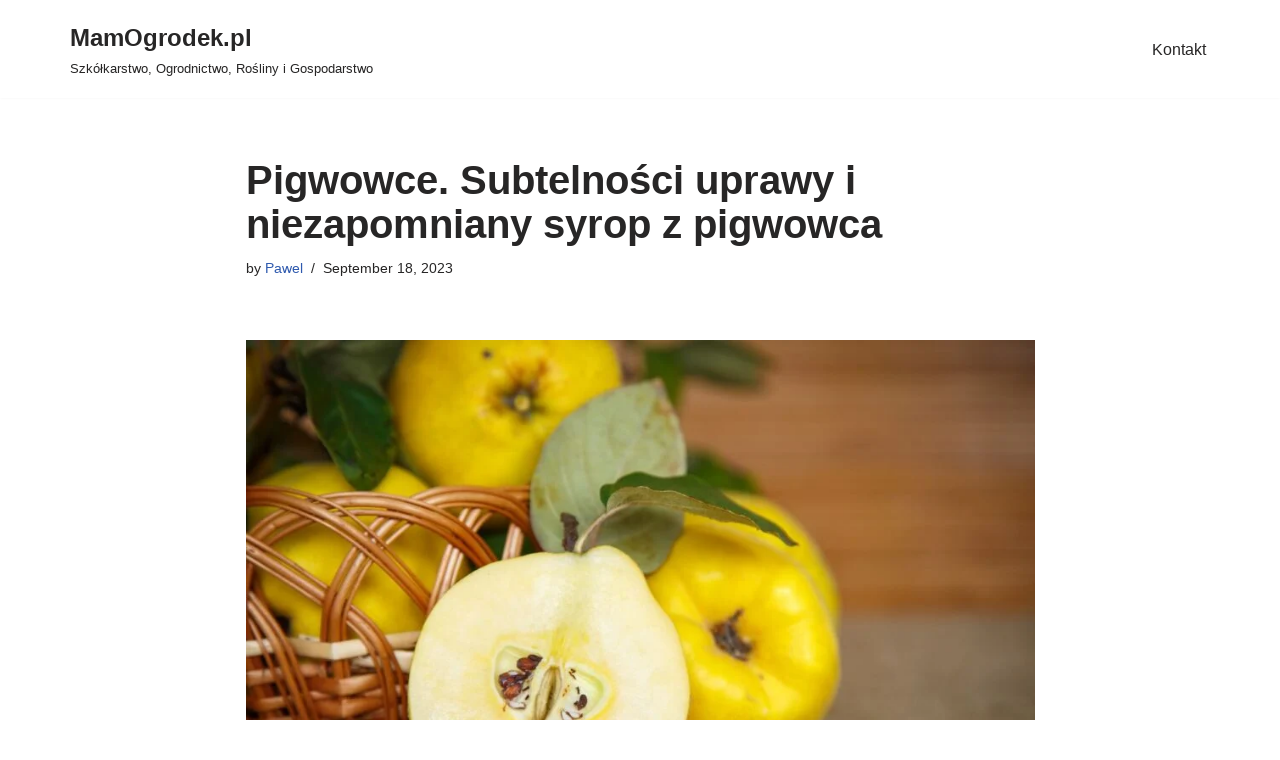

--- FILE ---
content_type: text/html; charset=UTF-8
request_url: https://mamogrodek.pl/pigwowce-subtelnosci-uprawy-i-niezapomniany-syrop-z-pigwowca/
body_size: 29609
content:
<!DOCTYPE html>
<html dir="ltr" lang="en-US" prefix="og: https://ogp.me/ns#">

<script async src="https://pagead2.googlesyndication.com/pagead/js/adsbygoogle.js?client=ca-pub-7176889377715106"
     crossorigin="anonymous"></script>
	
<!-- Google tag (gtag.js) -->
<script async src="https://www.googletagmanager.com/gtag/js?id=G-CFGSCSBXVR"></script>
<script>
  window.dataLayer = window.dataLayer || [];
  function gtag(){dataLayer.push(arguments);}
  gtag('js', new Date());

  gtag('config', 'G-CFGSCSBXVR');
</script>
	
	 <meta name="purpleads-verification" content="111ea4f323ef998612d6c136"/>

	
<head>
	
	<meta charset="UTF-8">
	<meta name="viewport" content="width=device-width, initial-scale=1, minimum-scale=1">
	<link rel="profile" href="http://gmpg.org/xfn/11">
			<link rel="pingback" href="https://mamogrodek.pl/xmlrpc.php">
		<title>Pigwowce: subtelności uprawy i niezapomniany syrop z pigwowca</title>

		<!-- All in One SEO 4.7.1.1 - aioseo.com -->
		<meta name="description" content="Idealnie do syrupa nadają się pigwowce wyhodowane w ogródku, które nie tylko dają owoce, ale także ozdabiają ogród swoimi przepięknymi kwiatami." />
		<meta name="robots" content="max-image-preview:large" />
		<link rel="canonical" href="https://mamogrodek.pl/pigwowce-subtelnosci-uprawy-i-niezapomniany-syrop-z-pigwowca/" />
		<meta name="generator" content="All in One SEO (AIOSEO) 4.7.1.1" />
		<meta property="og:locale" content="en_US" />
		<meta property="og:site_name" content="MamOgrodek.pl - Szkółkarstwo, Ogrodnictwo, Rośliny i Gospodarstwo" />
		<meta property="og:type" content="article" />
		<meta property="og:title" content="Pigwowce: subtelności uprawy i niezapomniany syrop z pigwowca" />
		<meta property="og:description" content="Idealnie do syrupa nadają się pigwowce wyhodowane w ogródku, które nie tylko dają owoce, ale także ozdabiają ogród swoimi przepięknymi kwiatami." />
		<meta property="og:url" content="https://mamogrodek.pl/pigwowce-subtelnosci-uprawy-i-niezapomniany-syrop-z-pigwowca/" />
		<meta property="article:published_time" content="2023-09-18T12:38:29+00:00" />
		<meta property="article:modified_time" content="2023-12-28T13:12:16+00:00" />
		<meta name="twitter:card" content="summary_large_image" />
		<meta name="twitter:title" content="Pigwowce: subtelności uprawy i niezapomniany syrop z pigwowca" />
		<meta name="twitter:description" content="Idealnie do syrupa nadają się pigwowce wyhodowane w ogródku, które nie tylko dają owoce, ale także ozdabiają ogród swoimi przepięknymi kwiatami." />
		<script type="application/ld+json" class="aioseo-schema">
			{"@context":"https:\/\/schema.org","@graph":[{"@type":"BlogPosting","@id":"https:\/\/mamogrodek.pl\/pigwowce-subtelnosci-uprawy-i-niezapomniany-syrop-z-pigwowca\/#blogposting","name":"Pigwowce: subtelno\u015bci uprawy i niezapomniany syrop z pigwowca","headline":"Pigwowce. Subtelno\u015bci uprawy i niezapomniany syrop z pigwowca","author":{"@id":"https:\/\/mamogrodek.pl\/author\/admin_pl\/#author"},"publisher":{"@id":"https:\/\/mamogrodek.pl\/#organization"},"image":{"@type":"ImageObject","url":"https:\/\/mamogrodek.pl\/wp-content\/uploads\/2023\/09\/Svarainiai-5.jpg","width":1200,"height":800,"caption":"Pigwowce"},"datePublished":"2023-09-18T12:38:29+00:00","dateModified":"2023-12-28T13:12:16+00:00","inLanguage":"en-US","mainEntityOfPage":{"@id":"https:\/\/mamogrodek.pl\/pigwowce-subtelnosci-uprawy-i-niezapomniany-syrop-z-pigwowca\/#webpage"},"isPartOf":{"@id":"https:\/\/mamogrodek.pl\/pigwowce-subtelnosci-uprawy-i-niezapomniany-syrop-z-pigwowca\/#webpage"},"articleSection":"Blog, Choroby i szkodniki pigwy, Korzy\u015bci z pigwy, Odmiany z pigwy, Piel\u0119gnacja pigwy, Pigwa, Pigwa na zim\u0119, Pigwowce, Przycinanie pigwy, Rodzaje pigwy, Rozmna\u017canie pigwy, Sadzenie pigwy, Syrop pigwowy, Uprawa pigwy"},{"@type":"BreadcrumbList","@id":"https:\/\/mamogrodek.pl\/pigwowce-subtelnosci-uprawy-i-niezapomniany-syrop-z-pigwowca\/#breadcrumblist","itemListElement":[{"@type":"ListItem","@id":"https:\/\/mamogrodek.pl\/#listItem","position":1,"name":"Home","item":"https:\/\/mamogrodek.pl\/","nextItem":"https:\/\/mamogrodek.pl\/pigwowce-subtelnosci-uprawy-i-niezapomniany-syrop-z-pigwowca\/#listItem"},{"@type":"ListItem","@id":"https:\/\/mamogrodek.pl\/pigwowce-subtelnosci-uprawy-i-niezapomniany-syrop-z-pigwowca\/#listItem","position":2,"name":"Pigwowce. Subtelno\u015bci uprawy i niezapomniany syrop z pigwowca","previousItem":"https:\/\/mamogrodek.pl\/#listItem"}]},{"@type":"Organization","@id":"https:\/\/mamogrodek.pl\/#organization","name":"Mam Ogrodek","description":"Szk\u00f3\u0142karstwo, Ogrodnictwo, Ro\u015bliny i Gospodarstwo","url":"https:\/\/mamogrodek.pl\/"},{"@type":"Person","@id":"https:\/\/mamogrodek.pl\/author\/admin_pl\/#author","url":"https:\/\/mamogrodek.pl\/author\/admin_pl\/","name":"Pawel","image":{"@type":"ImageObject","@id":"https:\/\/mamogrodek.pl\/pigwowce-subtelnosci-uprawy-i-niezapomniany-syrop-z-pigwowca\/#authorImage","url":"https:\/\/secure.gravatar.com\/avatar\/e562f9e0a92e2e707efc19518230cc98?s=96&d=mm&r=g","width":96,"height":96,"caption":"Pawel"}},{"@type":"WebPage","@id":"https:\/\/mamogrodek.pl\/pigwowce-subtelnosci-uprawy-i-niezapomniany-syrop-z-pigwowca\/#webpage","url":"https:\/\/mamogrodek.pl\/pigwowce-subtelnosci-uprawy-i-niezapomniany-syrop-z-pigwowca\/","name":"Pigwowce: subtelno\u015bci uprawy i niezapomniany syrop z pigwowca","description":"Idealnie do syrupa nadaj\u0105 si\u0119 pigwowce wyhodowane w ogr\u00f3dku, kt\u00f3re nie tylko daj\u0105 owoce, ale tak\u017ce ozdabiaj\u0105 ogr\u00f3d swoimi przepi\u0119knymi kwiatami.","inLanguage":"en-US","isPartOf":{"@id":"https:\/\/mamogrodek.pl\/#website"},"breadcrumb":{"@id":"https:\/\/mamogrodek.pl\/pigwowce-subtelnosci-uprawy-i-niezapomniany-syrop-z-pigwowca\/#breadcrumblist"},"author":{"@id":"https:\/\/mamogrodek.pl\/author\/admin_pl\/#author"},"creator":{"@id":"https:\/\/mamogrodek.pl\/author\/admin_pl\/#author"},"image":{"@type":"ImageObject","url":"https:\/\/mamogrodek.pl\/wp-content\/uploads\/2023\/09\/Svarainiai-5.jpg","@id":"https:\/\/mamogrodek.pl\/pigwowce-subtelnosci-uprawy-i-niezapomniany-syrop-z-pigwowca\/#mainImage","width":1200,"height":800,"caption":"Pigwowce"},"primaryImageOfPage":{"@id":"https:\/\/mamogrodek.pl\/pigwowce-subtelnosci-uprawy-i-niezapomniany-syrop-z-pigwowca\/#mainImage"},"datePublished":"2023-09-18T12:38:29+00:00","dateModified":"2023-12-28T13:12:16+00:00"},{"@type":"WebSite","@id":"https:\/\/mamogrodek.pl\/#website","url":"https:\/\/mamogrodek.pl\/","name":"Mam Ogrodek","description":"Szk\u00f3\u0142karstwo, Ogrodnictwo, Ro\u015bliny i Gospodarstwo","inLanguage":"en-US","publisher":{"@id":"https:\/\/mamogrodek.pl\/#organization"}}]}
		</script>
		<!-- All in One SEO -->

<link rel='dns-prefetch' href='//www.googletagmanager.com' />
<link rel="alternate" type="application/rss+xml" title="MamOgrodek.pl &raquo; Feed" href="https://mamogrodek.pl/feed/" />
<link rel="alternate" type="application/rss+xml" title="MamOgrodek.pl &raquo; Comments Feed" href="https://mamogrodek.pl/comments/feed/" />
<link rel="alternate" type="application/rss+xml" title="MamOgrodek.pl &raquo; Pigwowce. Subtelności uprawy i niezapomniany syrop z pigwowca Comments Feed" href="https://mamogrodek.pl/pigwowce-subtelnosci-uprawy-i-niezapomniany-syrop-z-pigwowca/feed/" />
		<!-- This site uses the Google Analytics by MonsterInsights plugin v9.11.1 - Using Analytics tracking - https://www.monsterinsights.com/ -->
							<script src="//www.googletagmanager.com/gtag/js?id=G-CFGSCSBXVR"  data-cfasync="false" data-wpfc-render="false" type="text/javascript" async></script>
			<script data-cfasync="false" data-wpfc-render="false" type="text/javascript">
				var mi_version = '9.11.1';
				var mi_track_user = true;
				var mi_no_track_reason = '';
								var MonsterInsightsDefaultLocations = {"page_location":"https:\/\/mamogrodek.pl\/pigwowce-subtelnosci-uprawy-i-niezapomniany-syrop-z-pigwowca\/"};
								if ( typeof MonsterInsightsPrivacyGuardFilter === 'function' ) {
					var MonsterInsightsLocations = (typeof MonsterInsightsExcludeQuery === 'object') ? MonsterInsightsPrivacyGuardFilter( MonsterInsightsExcludeQuery ) : MonsterInsightsPrivacyGuardFilter( MonsterInsightsDefaultLocations );
				} else {
					var MonsterInsightsLocations = (typeof MonsterInsightsExcludeQuery === 'object') ? MonsterInsightsExcludeQuery : MonsterInsightsDefaultLocations;
				}

								var disableStrs = [
										'ga-disable-G-CFGSCSBXVR',
									];

				/* Function to detect opted out users */
				function __gtagTrackerIsOptedOut() {
					for (var index = 0; index < disableStrs.length; index++) {
						if (document.cookie.indexOf(disableStrs[index] + '=true') > -1) {
							return true;
						}
					}

					return false;
				}

				/* Disable tracking if the opt-out cookie exists. */
				if (__gtagTrackerIsOptedOut()) {
					for (var index = 0; index < disableStrs.length; index++) {
						window[disableStrs[index]] = true;
					}
				}

				/* Opt-out function */
				function __gtagTrackerOptout() {
					for (var index = 0; index < disableStrs.length; index++) {
						document.cookie = disableStrs[index] + '=true; expires=Thu, 31 Dec 2099 23:59:59 UTC; path=/';
						window[disableStrs[index]] = true;
					}
				}

				if ('undefined' === typeof gaOptout) {
					function gaOptout() {
						__gtagTrackerOptout();
					}
				}
								window.dataLayer = window.dataLayer || [];

				window.MonsterInsightsDualTracker = {
					helpers: {},
					trackers: {},
				};
				if (mi_track_user) {
					function __gtagDataLayer() {
						dataLayer.push(arguments);
					}

					function __gtagTracker(type, name, parameters) {
						if (!parameters) {
							parameters = {};
						}

						if (parameters.send_to) {
							__gtagDataLayer.apply(null, arguments);
							return;
						}

						if (type === 'event') {
														parameters.send_to = monsterinsights_frontend.v4_id;
							var hookName = name;
							if (typeof parameters['event_category'] !== 'undefined') {
								hookName = parameters['event_category'] + ':' + name;
							}

							if (typeof MonsterInsightsDualTracker.trackers[hookName] !== 'undefined') {
								MonsterInsightsDualTracker.trackers[hookName](parameters);
							} else {
								__gtagDataLayer('event', name, parameters);
							}
							
						} else {
							__gtagDataLayer.apply(null, arguments);
						}
					}

					__gtagTracker('js', new Date());
					__gtagTracker('set', {
						'developer_id.dZGIzZG': true,
											});
					if ( MonsterInsightsLocations.page_location ) {
						__gtagTracker('set', MonsterInsightsLocations);
					}
										__gtagTracker('config', 'G-CFGSCSBXVR', {"forceSSL":"true","link_attribution":"true"} );
										window.gtag = __gtagTracker;										(function () {
						/* https://developers.google.com/analytics/devguides/collection/analyticsjs/ */
						/* ga and __gaTracker compatibility shim. */
						var noopfn = function () {
							return null;
						};
						var newtracker = function () {
							return new Tracker();
						};
						var Tracker = function () {
							return null;
						};
						var p = Tracker.prototype;
						p.get = noopfn;
						p.set = noopfn;
						p.send = function () {
							var args = Array.prototype.slice.call(arguments);
							args.unshift('send');
							__gaTracker.apply(null, args);
						};
						var __gaTracker = function () {
							var len = arguments.length;
							if (len === 0) {
								return;
							}
							var f = arguments[len - 1];
							if (typeof f !== 'object' || f === null || typeof f.hitCallback !== 'function') {
								if ('send' === arguments[0]) {
									var hitConverted, hitObject = false, action;
									if ('event' === arguments[1]) {
										if ('undefined' !== typeof arguments[3]) {
											hitObject = {
												'eventAction': arguments[3],
												'eventCategory': arguments[2],
												'eventLabel': arguments[4],
												'value': arguments[5] ? arguments[5] : 1,
											}
										}
									}
									if ('pageview' === arguments[1]) {
										if ('undefined' !== typeof arguments[2]) {
											hitObject = {
												'eventAction': 'page_view',
												'page_path': arguments[2],
											}
										}
									}
									if (typeof arguments[2] === 'object') {
										hitObject = arguments[2];
									}
									if (typeof arguments[5] === 'object') {
										Object.assign(hitObject, arguments[5]);
									}
									if ('undefined' !== typeof arguments[1].hitType) {
										hitObject = arguments[1];
										if ('pageview' === hitObject.hitType) {
											hitObject.eventAction = 'page_view';
										}
									}
									if (hitObject) {
										action = 'timing' === arguments[1].hitType ? 'timing_complete' : hitObject.eventAction;
										hitConverted = mapArgs(hitObject);
										__gtagTracker('event', action, hitConverted);
									}
								}
								return;
							}

							function mapArgs(args) {
								var arg, hit = {};
								var gaMap = {
									'eventCategory': 'event_category',
									'eventAction': 'event_action',
									'eventLabel': 'event_label',
									'eventValue': 'event_value',
									'nonInteraction': 'non_interaction',
									'timingCategory': 'event_category',
									'timingVar': 'name',
									'timingValue': 'value',
									'timingLabel': 'event_label',
									'page': 'page_path',
									'location': 'page_location',
									'title': 'page_title',
									'referrer' : 'page_referrer',
								};
								for (arg in args) {
																		if (!(!args.hasOwnProperty(arg) || !gaMap.hasOwnProperty(arg))) {
										hit[gaMap[arg]] = args[arg];
									} else {
										hit[arg] = args[arg];
									}
								}
								return hit;
							}

							try {
								f.hitCallback();
							} catch (ex) {
							}
						};
						__gaTracker.create = newtracker;
						__gaTracker.getByName = newtracker;
						__gaTracker.getAll = function () {
							return [];
						};
						__gaTracker.remove = noopfn;
						__gaTracker.loaded = true;
						window['__gaTracker'] = __gaTracker;
					})();
									} else {
										console.log("");
					(function () {
						function __gtagTracker() {
							return null;
						}

						window['__gtagTracker'] = __gtagTracker;
						window['gtag'] = __gtagTracker;
					})();
									}
			</script>
							<!-- / Google Analytics by MonsterInsights -->
		<script type="text/javascript">
/* <![CDATA[ */
window._wpemojiSettings = {"baseUrl":"https:\/\/s.w.org\/images\/core\/emoji\/14.0.0\/72x72\/","ext":".png","svgUrl":"https:\/\/s.w.org\/images\/core\/emoji\/14.0.0\/svg\/","svgExt":".svg","source":{"concatemoji":"https:\/\/mamogrodek.pl\/wp-includes\/js\/wp-emoji-release.min.js?ver=6.4.7"}};
/*! This file is auto-generated */
!function(i,n){var o,s,e;function c(e){try{var t={supportTests:e,timestamp:(new Date).valueOf()};sessionStorage.setItem(o,JSON.stringify(t))}catch(e){}}function p(e,t,n){e.clearRect(0,0,e.canvas.width,e.canvas.height),e.fillText(t,0,0);var t=new Uint32Array(e.getImageData(0,0,e.canvas.width,e.canvas.height).data),r=(e.clearRect(0,0,e.canvas.width,e.canvas.height),e.fillText(n,0,0),new Uint32Array(e.getImageData(0,0,e.canvas.width,e.canvas.height).data));return t.every(function(e,t){return e===r[t]})}function u(e,t,n){switch(t){case"flag":return n(e,"\ud83c\udff3\ufe0f\u200d\u26a7\ufe0f","\ud83c\udff3\ufe0f\u200b\u26a7\ufe0f")?!1:!n(e,"\ud83c\uddfa\ud83c\uddf3","\ud83c\uddfa\u200b\ud83c\uddf3")&&!n(e,"\ud83c\udff4\udb40\udc67\udb40\udc62\udb40\udc65\udb40\udc6e\udb40\udc67\udb40\udc7f","\ud83c\udff4\u200b\udb40\udc67\u200b\udb40\udc62\u200b\udb40\udc65\u200b\udb40\udc6e\u200b\udb40\udc67\u200b\udb40\udc7f");case"emoji":return!n(e,"\ud83e\udef1\ud83c\udffb\u200d\ud83e\udef2\ud83c\udfff","\ud83e\udef1\ud83c\udffb\u200b\ud83e\udef2\ud83c\udfff")}return!1}function f(e,t,n){var r="undefined"!=typeof WorkerGlobalScope&&self instanceof WorkerGlobalScope?new OffscreenCanvas(300,150):i.createElement("canvas"),a=r.getContext("2d",{willReadFrequently:!0}),o=(a.textBaseline="top",a.font="600 32px Arial",{});return e.forEach(function(e){o[e]=t(a,e,n)}),o}function t(e){var t=i.createElement("script");t.src=e,t.defer=!0,i.head.appendChild(t)}"undefined"!=typeof Promise&&(o="wpEmojiSettingsSupports",s=["flag","emoji"],n.supports={everything:!0,everythingExceptFlag:!0},e=new Promise(function(e){i.addEventListener("DOMContentLoaded",e,{once:!0})}),new Promise(function(t){var n=function(){try{var e=JSON.parse(sessionStorage.getItem(o));if("object"==typeof e&&"number"==typeof e.timestamp&&(new Date).valueOf()<e.timestamp+604800&&"object"==typeof e.supportTests)return e.supportTests}catch(e){}return null}();if(!n){if("undefined"!=typeof Worker&&"undefined"!=typeof OffscreenCanvas&&"undefined"!=typeof URL&&URL.createObjectURL&&"undefined"!=typeof Blob)try{var e="postMessage("+f.toString()+"("+[JSON.stringify(s),u.toString(),p.toString()].join(",")+"));",r=new Blob([e],{type:"text/javascript"}),a=new Worker(URL.createObjectURL(r),{name:"wpTestEmojiSupports"});return void(a.onmessage=function(e){c(n=e.data),a.terminate(),t(n)})}catch(e){}c(n=f(s,u,p))}t(n)}).then(function(e){for(var t in e)n.supports[t]=e[t],n.supports.everything=n.supports.everything&&n.supports[t],"flag"!==t&&(n.supports.everythingExceptFlag=n.supports.everythingExceptFlag&&n.supports[t]);n.supports.everythingExceptFlag=n.supports.everythingExceptFlag&&!n.supports.flag,n.DOMReady=!1,n.readyCallback=function(){n.DOMReady=!0}}).then(function(){return e}).then(function(){var e;n.supports.everything||(n.readyCallback(),(e=n.source||{}).concatemoji?t(e.concatemoji):e.wpemoji&&e.twemoji&&(t(e.twemoji),t(e.wpemoji)))}))}((window,document),window._wpemojiSettings);
/* ]]> */
</script>

<style id='wp-emoji-styles-inline-css' type='text/css'>

	img.wp-smiley, img.emoji {
		display: inline !important;
		border: none !important;
		box-shadow: none !important;
		height: 1em !important;
		width: 1em !important;
		margin: 0 0.07em !important;
		vertical-align: -0.1em !important;
		background: none !important;
		padding: 0 !important;
	}
</style>
<link rel='stylesheet' id='wp-block-library-css' href='https://mamogrodek.pl/wp-includes/css/dist/block-library/style.min.css?ver=6.4.7' type='text/css' media='all' />
<style id='classic-theme-styles-inline-css' type='text/css'>
/*! This file is auto-generated */
.wp-block-button__link{color:#fff;background-color:#32373c;border-radius:9999px;box-shadow:none;text-decoration:none;padding:calc(.667em + 2px) calc(1.333em + 2px);font-size:1.125em}.wp-block-file__button{background:#32373c;color:#fff;text-decoration:none}
</style>
<style id='global-styles-inline-css' type='text/css'>
body{--wp--preset--color--black: #000000;--wp--preset--color--cyan-bluish-gray: #abb8c3;--wp--preset--color--white: #ffffff;--wp--preset--color--pale-pink: #f78da7;--wp--preset--color--vivid-red: #cf2e2e;--wp--preset--color--luminous-vivid-orange: #ff6900;--wp--preset--color--luminous-vivid-amber: #fcb900;--wp--preset--color--light-green-cyan: #7bdcb5;--wp--preset--color--vivid-green-cyan: #00d084;--wp--preset--color--pale-cyan-blue: #8ed1fc;--wp--preset--color--vivid-cyan-blue: #0693e3;--wp--preset--color--vivid-purple: #9b51e0;--wp--preset--color--neve-link-color: var(--nv-primary-accent);--wp--preset--color--neve-link-hover-color: var(--nv-secondary-accent);--wp--preset--color--nv-site-bg: var(--nv-site-bg);--wp--preset--color--nv-light-bg: var(--nv-light-bg);--wp--preset--color--nv-dark-bg: var(--nv-dark-bg);--wp--preset--color--neve-text-color: var(--nv-text-color);--wp--preset--color--nv-text-dark-bg: var(--nv-text-dark-bg);--wp--preset--color--nv-c-1: var(--nv-c-1);--wp--preset--color--nv-c-2: var(--nv-c-2);--wp--preset--gradient--vivid-cyan-blue-to-vivid-purple: linear-gradient(135deg,rgba(6,147,227,1) 0%,rgb(155,81,224) 100%);--wp--preset--gradient--light-green-cyan-to-vivid-green-cyan: linear-gradient(135deg,rgb(122,220,180) 0%,rgb(0,208,130) 100%);--wp--preset--gradient--luminous-vivid-amber-to-luminous-vivid-orange: linear-gradient(135deg,rgba(252,185,0,1) 0%,rgba(255,105,0,1) 100%);--wp--preset--gradient--luminous-vivid-orange-to-vivid-red: linear-gradient(135deg,rgba(255,105,0,1) 0%,rgb(207,46,46) 100%);--wp--preset--gradient--very-light-gray-to-cyan-bluish-gray: linear-gradient(135deg,rgb(238,238,238) 0%,rgb(169,184,195) 100%);--wp--preset--gradient--cool-to-warm-spectrum: linear-gradient(135deg,rgb(74,234,220) 0%,rgb(151,120,209) 20%,rgb(207,42,186) 40%,rgb(238,44,130) 60%,rgb(251,105,98) 80%,rgb(254,248,76) 100%);--wp--preset--gradient--blush-light-purple: linear-gradient(135deg,rgb(255,206,236) 0%,rgb(152,150,240) 100%);--wp--preset--gradient--blush-bordeaux: linear-gradient(135deg,rgb(254,205,165) 0%,rgb(254,45,45) 50%,rgb(107,0,62) 100%);--wp--preset--gradient--luminous-dusk: linear-gradient(135deg,rgb(255,203,112) 0%,rgb(199,81,192) 50%,rgb(65,88,208) 100%);--wp--preset--gradient--pale-ocean: linear-gradient(135deg,rgb(255,245,203) 0%,rgb(182,227,212) 50%,rgb(51,167,181) 100%);--wp--preset--gradient--electric-grass: linear-gradient(135deg,rgb(202,248,128) 0%,rgb(113,206,126) 100%);--wp--preset--gradient--midnight: linear-gradient(135deg,rgb(2,3,129) 0%,rgb(40,116,252) 100%);--wp--preset--font-size--small: 13px;--wp--preset--font-size--medium: 20px;--wp--preset--font-size--large: 36px;--wp--preset--font-size--x-large: 42px;--wp--preset--spacing--20: 0.44rem;--wp--preset--spacing--30: 0.67rem;--wp--preset--spacing--40: 1rem;--wp--preset--spacing--50: 1.5rem;--wp--preset--spacing--60: 2.25rem;--wp--preset--spacing--70: 3.38rem;--wp--preset--spacing--80: 5.06rem;--wp--preset--shadow--natural: 6px 6px 9px rgba(0, 0, 0, 0.2);--wp--preset--shadow--deep: 12px 12px 50px rgba(0, 0, 0, 0.4);--wp--preset--shadow--sharp: 6px 6px 0px rgba(0, 0, 0, 0.2);--wp--preset--shadow--outlined: 6px 6px 0px -3px rgba(255, 255, 255, 1), 6px 6px rgba(0, 0, 0, 1);--wp--preset--shadow--crisp: 6px 6px 0px rgba(0, 0, 0, 1);}:where(.is-layout-flex){gap: 0.5em;}:where(.is-layout-grid){gap: 0.5em;}body .is-layout-flow > .alignleft{float: left;margin-inline-start: 0;margin-inline-end: 2em;}body .is-layout-flow > .alignright{float: right;margin-inline-start: 2em;margin-inline-end: 0;}body .is-layout-flow > .aligncenter{margin-left: auto !important;margin-right: auto !important;}body .is-layout-constrained > .alignleft{float: left;margin-inline-start: 0;margin-inline-end: 2em;}body .is-layout-constrained > .alignright{float: right;margin-inline-start: 2em;margin-inline-end: 0;}body .is-layout-constrained > .aligncenter{margin-left: auto !important;margin-right: auto !important;}body .is-layout-constrained > :where(:not(.alignleft):not(.alignright):not(.alignfull)){max-width: var(--wp--style--global--content-size);margin-left: auto !important;margin-right: auto !important;}body .is-layout-constrained > .alignwide{max-width: var(--wp--style--global--wide-size);}body .is-layout-flex{display: flex;}body .is-layout-flex{flex-wrap: wrap;align-items: center;}body .is-layout-flex > *{margin: 0;}body .is-layout-grid{display: grid;}body .is-layout-grid > *{margin: 0;}:where(.wp-block-columns.is-layout-flex){gap: 2em;}:where(.wp-block-columns.is-layout-grid){gap: 2em;}:where(.wp-block-post-template.is-layout-flex){gap: 1.25em;}:where(.wp-block-post-template.is-layout-grid){gap: 1.25em;}.has-black-color{color: var(--wp--preset--color--black) !important;}.has-cyan-bluish-gray-color{color: var(--wp--preset--color--cyan-bluish-gray) !important;}.has-white-color{color: var(--wp--preset--color--white) !important;}.has-pale-pink-color{color: var(--wp--preset--color--pale-pink) !important;}.has-vivid-red-color{color: var(--wp--preset--color--vivid-red) !important;}.has-luminous-vivid-orange-color{color: var(--wp--preset--color--luminous-vivid-orange) !important;}.has-luminous-vivid-amber-color{color: var(--wp--preset--color--luminous-vivid-amber) !important;}.has-light-green-cyan-color{color: var(--wp--preset--color--light-green-cyan) !important;}.has-vivid-green-cyan-color{color: var(--wp--preset--color--vivid-green-cyan) !important;}.has-pale-cyan-blue-color{color: var(--wp--preset--color--pale-cyan-blue) !important;}.has-vivid-cyan-blue-color{color: var(--wp--preset--color--vivid-cyan-blue) !important;}.has-vivid-purple-color{color: var(--wp--preset--color--vivid-purple) !important;}.has-black-background-color{background-color: var(--wp--preset--color--black) !important;}.has-cyan-bluish-gray-background-color{background-color: var(--wp--preset--color--cyan-bluish-gray) !important;}.has-white-background-color{background-color: var(--wp--preset--color--white) !important;}.has-pale-pink-background-color{background-color: var(--wp--preset--color--pale-pink) !important;}.has-vivid-red-background-color{background-color: var(--wp--preset--color--vivid-red) !important;}.has-luminous-vivid-orange-background-color{background-color: var(--wp--preset--color--luminous-vivid-orange) !important;}.has-luminous-vivid-amber-background-color{background-color: var(--wp--preset--color--luminous-vivid-amber) !important;}.has-light-green-cyan-background-color{background-color: var(--wp--preset--color--light-green-cyan) !important;}.has-vivid-green-cyan-background-color{background-color: var(--wp--preset--color--vivid-green-cyan) !important;}.has-pale-cyan-blue-background-color{background-color: var(--wp--preset--color--pale-cyan-blue) !important;}.has-vivid-cyan-blue-background-color{background-color: var(--wp--preset--color--vivid-cyan-blue) !important;}.has-vivid-purple-background-color{background-color: var(--wp--preset--color--vivid-purple) !important;}.has-black-border-color{border-color: var(--wp--preset--color--black) !important;}.has-cyan-bluish-gray-border-color{border-color: var(--wp--preset--color--cyan-bluish-gray) !important;}.has-white-border-color{border-color: var(--wp--preset--color--white) !important;}.has-pale-pink-border-color{border-color: var(--wp--preset--color--pale-pink) !important;}.has-vivid-red-border-color{border-color: var(--wp--preset--color--vivid-red) !important;}.has-luminous-vivid-orange-border-color{border-color: var(--wp--preset--color--luminous-vivid-orange) !important;}.has-luminous-vivid-amber-border-color{border-color: var(--wp--preset--color--luminous-vivid-amber) !important;}.has-light-green-cyan-border-color{border-color: var(--wp--preset--color--light-green-cyan) !important;}.has-vivid-green-cyan-border-color{border-color: var(--wp--preset--color--vivid-green-cyan) !important;}.has-pale-cyan-blue-border-color{border-color: var(--wp--preset--color--pale-cyan-blue) !important;}.has-vivid-cyan-blue-border-color{border-color: var(--wp--preset--color--vivid-cyan-blue) !important;}.has-vivid-purple-border-color{border-color: var(--wp--preset--color--vivid-purple) !important;}.has-vivid-cyan-blue-to-vivid-purple-gradient-background{background: var(--wp--preset--gradient--vivid-cyan-blue-to-vivid-purple) !important;}.has-light-green-cyan-to-vivid-green-cyan-gradient-background{background: var(--wp--preset--gradient--light-green-cyan-to-vivid-green-cyan) !important;}.has-luminous-vivid-amber-to-luminous-vivid-orange-gradient-background{background: var(--wp--preset--gradient--luminous-vivid-amber-to-luminous-vivid-orange) !important;}.has-luminous-vivid-orange-to-vivid-red-gradient-background{background: var(--wp--preset--gradient--luminous-vivid-orange-to-vivid-red) !important;}.has-very-light-gray-to-cyan-bluish-gray-gradient-background{background: var(--wp--preset--gradient--very-light-gray-to-cyan-bluish-gray) !important;}.has-cool-to-warm-spectrum-gradient-background{background: var(--wp--preset--gradient--cool-to-warm-spectrum) !important;}.has-blush-light-purple-gradient-background{background: var(--wp--preset--gradient--blush-light-purple) !important;}.has-blush-bordeaux-gradient-background{background: var(--wp--preset--gradient--blush-bordeaux) !important;}.has-luminous-dusk-gradient-background{background: var(--wp--preset--gradient--luminous-dusk) !important;}.has-pale-ocean-gradient-background{background: var(--wp--preset--gradient--pale-ocean) !important;}.has-electric-grass-gradient-background{background: var(--wp--preset--gradient--electric-grass) !important;}.has-midnight-gradient-background{background: var(--wp--preset--gradient--midnight) !important;}.has-small-font-size{font-size: var(--wp--preset--font-size--small) !important;}.has-medium-font-size{font-size: var(--wp--preset--font-size--medium) !important;}.has-large-font-size{font-size: var(--wp--preset--font-size--large) !important;}.has-x-large-font-size{font-size: var(--wp--preset--font-size--x-large) !important;}
.wp-block-navigation a:where(:not(.wp-element-button)){color: inherit;}
:where(.wp-block-post-template.is-layout-flex){gap: 1.25em;}:where(.wp-block-post-template.is-layout-grid){gap: 1.25em;}
:where(.wp-block-columns.is-layout-flex){gap: 2em;}:where(.wp-block-columns.is-layout-grid){gap: 2em;}
.wp-block-pullquote{font-size: 1.5em;line-height: 1.6;}
</style>
<link rel='stylesheet' id='ez-toc-css' href='https://mamogrodek.pl/wp-content/plugins/easy-table-of-contents/assets/css/screen.min.css?ver=2.0.69.1' type='text/css' media='all' />
<style id='ez-toc-inline-css' type='text/css'>
div#ez-toc-container .ez-toc-title {font-size: 120%;}div#ez-toc-container .ez-toc-title {font-weight: 500;}div#ez-toc-container ul li {font-size: 95%;}div#ez-toc-container ul li {font-weight: 500;}div#ez-toc-container nav ul ul li {font-size: 90%;}
.ez-toc-container-direction {direction: ltr;}.ez-toc-counter ul{counter-reset: item ;}.ez-toc-counter nav ul li a::before {content: counters(item, '.', decimal) '. ';display: inline-block;counter-increment: item;flex-grow: 0;flex-shrink: 0;margin-right: .2em; float: left; }.ez-toc-widget-direction {direction: ltr;}.ez-toc-widget-container ul{counter-reset: item ;}.ez-toc-widget-container nav ul li a::before {content: counters(item, '.', decimal) '. ';display: inline-block;counter-increment: item;flex-grow: 0;flex-shrink: 0;margin-right: .2em; float: left; }
</style>
<link rel='stylesheet' id='custom.css-css' href='https://mamogrodek.pl/wp-content/plugins/setupad/public/assets/css/custom.css?ver=1.8' type='text/css' media='all' />
<link rel='stylesheet' id='neve-style-css' href='https://mamogrodek.pl/wp-content/themes/neve/style-main-new.min.css?ver=3.6.4' type='text/css' media='all' />
<style id='neve-style-inline-css' type='text/css'>
.nv-meta-list li.meta:not(:last-child):after { content:"/" }.nv-meta-list .no-mobile{
			display:none;
		}.nv-meta-list li.last::after{
			content: ""!important;
		}@media (min-width: 769px) {
			.nv-meta-list .no-mobile {
				display: inline-block;
			}
			.nv-meta-list li.last:not(:last-child)::after {
		 		content: "/" !important;
			}
		}
 :root{ --container: 748px;--postwidth:100%; --primarybtnbg: var(--nv-primary-accent); --primarybtnhoverbg: var(--nv-primary-accent); --primarybtncolor: #fff; --secondarybtncolor: var(--nv-primary-accent); --primarybtnhovercolor: #fff; --secondarybtnhovercolor: var(--nv-primary-accent);--primarybtnborderradius:3px;--secondarybtnborderradius:3px;--secondarybtnborderwidth:3px;--btnpadding:13px 15px;--primarybtnpadding:13px 15px;--secondarybtnpadding:calc(13px - 3px) calc(15px - 3px); --bodyfontfamily: Arial,Helvetica,sans-serif; --bodyfontsize: 15px; --bodylineheight: 1.6; --bodyletterspacing: 0px; --bodyfontweight: 400; --h1fontsize: 36px; --h1fontweight: 700; --h1lineheight: 1.2; --h1letterspacing: 0px; --h1texttransform: none; --h2fontsize: 28px; --h2fontweight: 700; --h2lineheight: 1.3; --h2letterspacing: 0px; --h2texttransform: none; --h3fontsize: 24px; --h3fontweight: 700; --h3lineheight: 1.4; --h3letterspacing: 0px; --h3texttransform: none; --h4fontsize: 20px; --h4fontweight: 700; --h4lineheight: 1.6; --h4letterspacing: 0px; --h4texttransform: none; --h5fontsize: 16px; --h5fontweight: 700; --h5lineheight: 1.6; --h5letterspacing: 0px; --h5texttransform: none; --h6fontsize: 14px; --h6fontweight: 700; --h6lineheight: 1.6; --h6letterspacing: 0px; --h6texttransform: none;--formfieldborderwidth:2px;--formfieldborderradius:3px; --formfieldbgcolor: var(--nv-site-bg); --formfieldbordercolor: #dddddd; --formfieldcolor: var(--nv-text-color);--formfieldpadding:10px 12px; } .single-post-container .alignfull > [class*="__inner-container"], .single-post-container .alignwide > [class*="__inner-container"]{ max-width:718px } .nv-meta-list{ --avatarsize: 20px; } .single .nv-meta-list{ --avatarsize: 20px; } .neve-main{ --boxshadow:0 14px 28px rgba(0, 0, 0, 0.12), 0 10px 10px rgba(0, 0, 0, 0.12); } .nv-post-cover{ --height: 250px;--padding:40px 15px;--justify: flex-start; --textalign: left; --valign: center; } .nv-post-cover .nv-title-meta-wrap, .nv-page-title-wrap, .entry-header{ --textalign: left; } .nv-is-boxed.nv-title-meta-wrap{ --padding:40px 15px; --bgcolor: var(--nv-dark-bg); } .nv-overlay{ --opacity: 50; --blendmode: normal; } .nv-is-boxed.nv-comments-wrap{ --padding:20px; } .nv-is-boxed.comment-respond{ --padding:20px; } .single:not(.single-product), .page{ --c-vspace:0 0 0 0;; } .global-styled{ --bgcolor: var(--nv-site-bg); } .header-top{ --rowbcolor: var(--nv-light-bg); --color: var(--nv-text-color); --bgcolor: var(--nv-site-bg); } .header-main{ --rowbcolor: var(--nv-light-bg); --color: var(--nv-text-color); --bgcolor: var(--nv-site-bg); } .header-bottom{ --rowbcolor: var(--nv-light-bg); --color: var(--nv-text-color); --bgcolor: var(--nv-site-bg); } .header-menu-sidebar-bg{ --justify: flex-start; --textalign: left;--flexg: 1;--wrapdropdownwidth: auto; --color: var(--nv-text-color); --bgcolor: var(--nv-site-bg); } .header-menu-sidebar{ width: 360px; } .builder-item--logo{ --maxwidth: 120px;--padding:10px 0;--margin:0; --textalign: left;--justify: flex-start; } .builder-item--nav-icon,.header-menu-sidebar .close-sidebar-panel .navbar-toggle{ --borderradius:0; } .builder-item--nav-icon{ --label-margin:0 5px 0 0;;--padding:10px 15px;--margin:0; } .builder-item--primary-menu{ --hovercolor: var(--nv-secondary-accent); --hovertextcolor: var(--nv-text-color); --activecolor: var(--nv-primary-accent); --spacing: 20px; --height: 25px;--padding:0;--margin:0; --fontsize: 1em; --lineheight: 1.6; --letterspacing: 0px; --fontweight: 500; --texttransform: none; --iconsize: 1em; } .hfg-is-group.has-primary-menu .inherit-ff{ --inheritedfw: 500; } .footer-top-inner .row{ grid-template-columns:1fr 1fr 1fr; --valign: flex-start; } .footer-top{ --rowbwidth:1px; --rowbcolor: var(--nv-dark-bg); --color: var(--nv-text-color); --bgcolor: var(--nv-site-bg); } .footer-main-inner .row{ grid-template-columns:1fr 1fr 1fr; --valign: flex-start; } .footer-main{ --rowbcolor: var(--nv-light-bg); --color: var(--nv-text-color); --bgcolor: var(--nv-site-bg); } .footer-bottom-inner .row{ grid-template-columns:1fr; --valign: flex-start; } .footer-bottom{ --rowbcolor: var(--nv-light-bg); --color: var(--nv-dark-bg); --bgcolor: var(--nv-site-bg); } .builder-item--footer-one-widgets{ --padding:0;--margin:0; --textalign: left;--justify: flex-start; } .builder-item--footer-four-widgets{ --padding:0;--margin:0; --textalign: left;--justify: flex-start; } .builder-item--footer-menu{ --hovercolor: var(--nv-primary-accent); --spacing: 20px; --height: 25px;--padding:0;--margin:0; --fontsize: 1em; --lineheight: 1.6; --letterspacing: 0px; --fontweight: 500; --texttransform: none; --iconsize: 1em; --textalign: left;--justify: flex-start; } @media(min-width: 576px){ :root{ --container: 992px;--postwidth:50%;--btnpadding:13px 15px;--primarybtnpadding:13px 15px;--secondarybtnpadding:calc(13px - 3px) calc(15px - 3px); --bodyfontsize: 16px; --bodylineheight: 1.6; --bodyletterspacing: 0px; --h1fontsize: 38px; --h1lineheight: 1.2; --h1letterspacing: 0px; --h2fontsize: 30px; --h2lineheight: 1.2; --h2letterspacing: 0px; --h3fontsize: 26px; --h3lineheight: 1.4; --h3letterspacing: 0px; --h4fontsize: 22px; --h4lineheight: 1.5; --h4letterspacing: 0px; --h5fontsize: 18px; --h5lineheight: 1.6; --h5letterspacing: 0px; --h6fontsize: 14px; --h6lineheight: 1.6; --h6letterspacing: 0px; } .single-post-container .alignfull > [class*="__inner-container"], .single-post-container .alignwide > [class*="__inner-container"]{ max-width:962px } .nv-meta-list{ --avatarsize: 20px; } .single .nv-meta-list{ --avatarsize: 20px; } .nv-post-cover{ --height: 320px;--padding:60px 30px;--justify: flex-start; --textalign: left; --valign: center; } .nv-post-cover .nv-title-meta-wrap, .nv-page-title-wrap, .entry-header{ --textalign: left; } .nv-is-boxed.nv-title-meta-wrap{ --padding:60px 30px; } .nv-is-boxed.nv-comments-wrap{ --padding:30px; } .nv-is-boxed.comment-respond{ --padding:30px; } .single:not(.single-product), .page{ --c-vspace:0 0 0 0;; } .header-menu-sidebar-bg{ --justify: flex-start; --textalign: left;--flexg: 1;--wrapdropdownwidth: auto; } .header-menu-sidebar{ width: 360px; } .builder-item--logo{ --maxwidth: 120px;--padding:10px 0;--margin:0; --textalign: left;--justify: flex-start; } .builder-item--nav-icon{ --label-margin:0 5px 0 0;;--padding:10px 15px;--margin:0; } .builder-item--primary-menu{ --spacing: 20px; --height: 25px;--padding:0;--margin:0; --fontsize: 1em; --lineheight: 1.6; --letterspacing: 0px; --iconsize: 1em; } .footer-top{ --rowbwidth:1px; } .builder-item--footer-one-widgets{ --padding:0;--margin:0; --textalign: left;--justify: flex-start; } .builder-item--footer-four-widgets{ --padding:0;--margin:0; --textalign: left;--justify: flex-start; } .builder-item--footer-menu{ --spacing: 20px; --height: 25px;--padding:0;--margin:0; --fontsize: 1em; --lineheight: 1.6; --letterspacing: 0px; --iconsize: 1em; --textalign: left;--justify: flex-start; } }@media(min-width: 960px){ :root{ --container: 1170px;--postwidth:33.333333333333%;--btnpadding:13px 15px;--primarybtnpadding:13px 15px;--secondarybtnpadding:calc(13px - 3px) calc(15px - 3px); --bodyfontsize: 16px; --bodylineheight: 1.7; --bodyletterspacing: 0px; --h1fontsize: 40px; --h1lineheight: 1.1; --h1letterspacing: 0px; --h2fontsize: 32px; --h2lineheight: 1.2; --h2letterspacing: 0px; --h3fontsize: 28px; --h3lineheight: 1.4; --h3letterspacing: 0px; --h4fontsize: 24px; --h4lineheight: 1.5; --h4letterspacing: 0px; --h5fontsize: 20px; --h5lineheight: 1.6; --h5letterspacing: 0px; --h6fontsize: 16px; --h6lineheight: 1.6; --h6letterspacing: 0px; } body:not(.single):not(.archive):not(.blog):not(.search):not(.error404) .neve-main > .container .col, body.post-type-archive-course .neve-main > .container .col, body.post-type-archive-llms_membership .neve-main > .container .col{ max-width: 100%; } body:not(.single):not(.archive):not(.blog):not(.search):not(.error404) .nv-sidebar-wrap, body.post-type-archive-course .nv-sidebar-wrap, body.post-type-archive-llms_membership .nv-sidebar-wrap{ max-width: 0%; } .neve-main > .archive-container .nv-index-posts.col{ max-width: 100%; } .neve-main > .archive-container .nv-sidebar-wrap{ max-width: 0%; } .neve-main > .single-post-container .nv-single-post-wrap.col{ max-width: 70%; } .single-post-container .alignfull > [class*="__inner-container"], .single-post-container .alignwide > [class*="__inner-container"]{ max-width:789px } .container-fluid.single-post-container .alignfull > [class*="__inner-container"], .container-fluid.single-post-container .alignwide > [class*="__inner-container"]{ max-width:calc(70% + 15px) } .neve-main > .single-post-container .nv-sidebar-wrap{ max-width: 30%; } .nv-meta-list{ --avatarsize: 20px; } .single .nv-meta-list{ --avatarsize: 20px; } .nv-post-cover{ --height: 400px;--padding:60px 40px;--justify: flex-start; --textalign: left; --valign: center; } .nv-post-cover .nv-title-meta-wrap, .nv-page-title-wrap, .entry-header{ --textalign: left; } .nv-is-boxed.nv-title-meta-wrap{ --padding:60px 40px; } .nv-is-boxed.nv-comments-wrap{ --padding:40px; } .nv-is-boxed.comment-respond{ --padding:40px; } .single:not(.single-product), .page{ --c-vspace:0 0 0 0;; } .header-menu-sidebar-bg{ --justify: flex-start; --textalign: left;--flexg: 1;--wrapdropdownwidth: auto; } .header-menu-sidebar{ width: 360px; } .builder-item--logo{ --maxwidth: 120px;--padding:10px 0;--margin:0; --textalign: left;--justify: flex-start; } .builder-item--nav-icon{ --label-margin:0 5px 0 0;;--padding:10px 15px;--margin:0; } .builder-item--primary-menu{ --spacing: 20px; --height: 25px;--padding:0;--margin:0; --fontsize: 1em; --lineheight: 1.6; --letterspacing: 0px; --iconsize: 1em; } .footer-top{ --rowbwidth:1px; } .builder-item--footer-one-widgets{ --padding:0;--margin:0; --textalign: left;--justify: flex-start; } .builder-item--footer-four-widgets{ --padding:0;--margin:0; --textalign: left;--justify: flex-start; } .builder-item--footer-menu{ --spacing: 20px; --height: 25px;--padding:0;--margin:0; --fontsize: 1em; --lineheight: 1.6; --letterspacing: 0px; --iconsize: 1em; --textalign: left;--justify: flex-start; } }.nv-content-wrap .elementor a:not(.button):not(.wp-block-file__button){ text-decoration: none; }:root{--nv-primary-accent:#2f5aae;--nv-secondary-accent:#2f5aae;--nv-site-bg:#ffffff;--nv-light-bg:#f4f5f7;--nv-dark-bg:#121212;--nv-text-color:#272626;--nv-text-dark-bg:#ffffff;--nv-c-1:#9463ae;--nv-c-2:#be574b;--nv-fallback-ff:Arial, Helvetica, sans-serif;}
:root{--e-global-color-nvprimaryaccent:#2f5aae;--e-global-color-nvsecondaryaccent:#2f5aae;--e-global-color-nvsitebg:#ffffff;--e-global-color-nvlightbg:#f4f5f7;--e-global-color-nvdarkbg:#121212;--e-global-color-nvtextcolor:#272626;--e-global-color-nvtextdarkbg:#ffffff;--e-global-color-nvc1:#9463ae;--e-global-color-nvc2:#be574b;}
</style>
<script type="text/javascript" src="https://mamogrodek.pl/wp-content/plugins/google-analytics-for-wordpress/assets/js/frontend-gtag.min.js?ver=9.11.1" id="monsterinsights-frontend-script-js" async="async" data-wp-strategy="async"></script>
<script data-cfasync="false" data-wpfc-render="false" type="text/javascript" id='monsterinsights-frontend-script-js-extra'>/* <![CDATA[ */
var monsterinsights_frontend = {"js_events_tracking":"true","download_extensions":"doc,pdf,ppt,zip,xls,docx,pptx,xlsx","inbound_paths":"[{\"path\":\"\\\/go\\\/\",\"label\":\"affiliate\"},{\"path\":\"\\\/recommend\\\/\",\"label\":\"affiliate\"}]","home_url":"https:\/\/mamogrodek.pl","hash_tracking":"false","v4_id":"G-CFGSCSBXVR"};/* ]]> */
</script>
<script type="text/javascript" src="https://mamogrodek.pl/wp-includes/js/jquery/jquery.min.js?ver=3.7.1" id="jquery-core-js"></script>
<script type="text/javascript" src="https://mamogrodek.pl/wp-includes/js/jquery/jquery-migrate.min.js?ver=3.4.1" id="jquery-migrate-js"></script>
<link rel="https://api.w.org/" href="https://mamogrodek.pl/wp-json/" /><link rel="alternate" type="application/json" href="https://mamogrodek.pl/wp-json/wp/v2/posts/111" /><link rel="EditURI" type="application/rsd+xml" title="RSD" href="https://mamogrodek.pl/xmlrpc.php?rsd" />
<meta name="generator" content="WordPress 6.4.7" />
<link rel='shortlink' href='https://mamogrodek.pl/?p=111' />
<link rel="alternate" type="application/json+oembed" href="https://mamogrodek.pl/wp-json/oembed/1.0/embed?url=https%3A%2F%2Fmamogrodek.pl%2Fpigwowce-subtelnosci-uprawy-i-niezapomniany-syrop-z-pigwowca%2F" />
<link rel="alternate" type="text/xml+oembed" href="https://mamogrodek.pl/wp-json/oembed/1.0/embed?url=https%3A%2F%2Fmamogrodek.pl%2Fpigwowce-subtelnosci-uprawy-i-niezapomniany-syrop-z-pigwowca%2F&#038;format=xml" />
<meta name="generator" content="Site Kit by Google 1.135.0" /><meta name="generator" content="Elementor 3.24.2; features: additional_custom_breakpoints; settings: css_print_method-external, google_font-enabled, font_display-swap">
			<style>
				.e-con.e-parent:nth-of-type(n+4):not(.e-lazyloaded):not(.e-no-lazyload),
				.e-con.e-parent:nth-of-type(n+4):not(.e-lazyloaded):not(.e-no-lazyload) * {
					background-image: none !important;
				}
				@media screen and (max-height: 1024px) {
					.e-con.e-parent:nth-of-type(n+3):not(.e-lazyloaded):not(.e-no-lazyload),
					.e-con.e-parent:nth-of-type(n+3):not(.e-lazyloaded):not(.e-no-lazyload) * {
						background-image: none !important;
					}
				}
				@media screen and (max-height: 640px) {
					.e-con.e-parent:nth-of-type(n+2):not(.e-lazyloaded):not(.e-no-lazyload),
					.e-con.e-parent:nth-of-type(n+2):not(.e-lazyloaded):not(.e-no-lazyload) * {
						background-image: none !important;
					}
				}
			</style>
			<link rel="icon" href="https://mamogrodek.pl/wp-content/uploads/2024/09/cropped-Pasted_Image_2024-09-15_22_20-32x32.jpg" sizes="32x32" />
<link rel="icon" href="https://mamogrodek.pl/wp-content/uploads/2024/09/cropped-Pasted_Image_2024-09-15_22_20-192x192.jpg" sizes="192x192" />
<link rel="apple-touch-icon" href="https://mamogrodek.pl/wp-content/uploads/2024/09/cropped-Pasted_Image_2024-09-15_22_20-180x180.jpg" />
<meta name="msapplication-TileImage" content="https://mamogrodek.pl/wp-content/uploads/2024/09/cropped-Pasted_Image_2024-09-15_22_20-270x270.jpg" />
<style id="wpforms-css-vars-root">
				:root {
					--wpforms-field-border-radius: 3px;
--wpforms-field-border-style: solid;
--wpforms-field-border-size: 1px;
--wpforms-field-background-color: #ffffff;
--wpforms-field-border-color: rgba( 0, 0, 0, 0.25 );
--wpforms-field-border-color-spare: rgba( 0, 0, 0, 0.25 );
--wpforms-field-text-color: rgba( 0, 0, 0, 0.7 );
--wpforms-field-menu-color: #ffffff;
--wpforms-label-color: rgba( 0, 0, 0, 0.85 );
--wpforms-label-sublabel-color: rgba( 0, 0, 0, 0.55 );
--wpforms-label-error-color: #d63637;
--wpforms-button-border-radius: 3px;
--wpforms-button-border-style: none;
--wpforms-button-border-size: 1px;
--wpforms-button-background-color: #066aab;
--wpforms-button-border-color: #066aab;
--wpforms-button-text-color: #ffffff;
--wpforms-page-break-color: #066aab;
--wpforms-background-image: none;
--wpforms-background-position: center center;
--wpforms-background-repeat: no-repeat;
--wpforms-background-size: cover;
--wpforms-background-width: 100px;
--wpforms-background-height: 100px;
--wpforms-background-color: rgba( 0, 0, 0, 0 );
--wpforms-background-url: none;
--wpforms-container-padding: 0px;
--wpforms-container-border-style: none;
--wpforms-container-border-width: 1px;
--wpforms-container-border-color: #000000;
--wpforms-container-border-radius: 3px;
--wpforms-field-size-input-height: 43px;
--wpforms-field-size-input-spacing: 15px;
--wpforms-field-size-font-size: 16px;
--wpforms-field-size-line-height: 19px;
--wpforms-field-size-padding-h: 14px;
--wpforms-field-size-checkbox-size: 16px;
--wpforms-field-size-sublabel-spacing: 5px;
--wpforms-field-size-icon-size: 1;
--wpforms-label-size-font-size: 16px;
--wpforms-label-size-line-height: 19px;
--wpforms-label-size-sublabel-font-size: 14px;
--wpforms-label-size-sublabel-line-height: 17px;
--wpforms-button-size-font-size: 17px;
--wpforms-button-size-height: 41px;
--wpforms-button-size-padding-h: 15px;
--wpforms-button-size-margin-top: 10px;
--wpforms-container-shadow-size-box-shadow: none;

				}
			</style>
		
	<meta name="p:domain_verify" content="807b9af4a5f121a1c6c3e7464e497d34"/>
	
	
                        <script src="https://cmp.setupcmp.com/cmp/cmp/cmp-stub.js" data-prop-id="7637"></script>
                        <script src="https://cmp.setupcmp.com/cmp/cmp/cmp-v1.js" data-prop-stpd-cmp-id="7637" async></script>
                        
	
</head>

<body  class="post-template-default single single-post postid-111 single-format-standard  nv-blog-grid nv-sidebar-right menu_sidebar_slide_left elementor-default elementor-kit-5" id="neve_body"  >
<div class="wrapper">
	
	<header class="header"  >
		<a class="neve-skip-link show-on-focus" href="#content" >
			Skip to content		</a>
		<div id="header-grid"  class="hfg_header site-header">
	
<nav class="header--row header-main hide-on-mobile hide-on-tablet layout-full-contained nv-navbar header--row"
	data-row-id="main" data-show-on="desktop">

	<div
		class="header--row-inner header-main-inner">
		<div class="container">
			<div
				class="row row--wrapper"
				data-section="hfg_header_layout_main" >
				<div class="hfg-slot left"><div class="builder-item desktop-left"><div class="item--inner builder-item--logo"
		data-section="title_tagline"
		data-item-id="logo">
	
<div class="site-logo">
	<a class="brand" href="https://mamogrodek.pl/" title="← MamOgrodek.pl"
			aria-label="MamOgrodek.pl" rel="home"><div class="nv-title-tagline-wrap"><p class="site-title">MamOgrodek.pl</p><small>Szkółkarstwo, Ogrodnictwo, Rośliny i Gospodarstwo</small></div></a></div>
	</div>

</div></div><div class="hfg-slot right"><div class="builder-item has-nav"><div class="item--inner builder-item--primary-menu has_menu"
		data-section="header_menu_primary"
		data-item-id="primary-menu">
	<div class="nv-nav-wrap">
	<div role="navigation" class="nav-menu-primary"
			aria-label="Primary Menu">

		<ul id="nv-primary-navigation-main" class="primary-menu-ul nav-ul menu-desktop"><li id="menu-item-346" class="menu-item menu-item-type-post_type menu-item-object-page menu-item-346"><div class="wrap"><a href="https://mamogrodek.pl/kontakt/">Kontakt</a></div></li>
</ul>	</div>
</div>

	</div>

</div></div>							</div>
		</div>
	</div>
</nav>


<nav class="header--row header-main hide-on-desktop layout-full-contained nv-navbar header--row"
	data-row-id="main" data-show-on="mobile">

	<div
		class="header--row-inner header-main-inner">
		<div class="container">
			<div
				class="row row--wrapper"
				data-section="hfg_header_layout_main" >
				<div class="hfg-slot left"><div class="builder-item tablet-left mobile-left"><div class="item--inner builder-item--logo"
		data-section="title_tagline"
		data-item-id="logo">
	
<div class="site-logo">
	<a class="brand" href="https://mamogrodek.pl/" title="← MamOgrodek.pl"
			aria-label="MamOgrodek.pl" rel="home"><div class="nv-title-tagline-wrap"><p class="site-title">MamOgrodek.pl</p><small>Szkółkarstwo, Ogrodnictwo, Rośliny i Gospodarstwo</small></div></a></div>
	</div>

</div></div><div class="hfg-slot right"><div class="builder-item tablet-left mobile-left"><div class="item--inner builder-item--nav-icon"
		data-section="header_menu_icon"
		data-item-id="nav-icon">
	<div class="menu-mobile-toggle item-button navbar-toggle-wrapper">
	<button type="button" class=" navbar-toggle"
			value="Navigation Menu"
					aria-label="Navigation Menu "
			aria-expanded="false" onclick="if('undefined' !== typeof toggleAriaClick ) { toggleAriaClick() }">
					<span class="bars">
				<span class="icon-bar"></span>
				<span class="icon-bar"></span>
				<span class="icon-bar"></span>
			</span>
					<span class="screen-reader-text">Navigation Menu</span>
	</button>
</div> <!--.navbar-toggle-wrapper-->


	</div>

</div></div>							</div>
		</div>
	</div>
</nav>

<div
		id="header-menu-sidebar" class="header-menu-sidebar tcb menu-sidebar-panel slide_left hfg-pe"
		data-row-id="sidebar">
	<div id="header-menu-sidebar-bg" class="header-menu-sidebar-bg">
				<div class="close-sidebar-panel navbar-toggle-wrapper">
			<button type="button" class="hamburger is-active  navbar-toggle active" 					value="Navigation Menu"
					aria-label="Navigation Menu "
					aria-expanded="false" onclick="if('undefined' !== typeof toggleAriaClick ) { toggleAriaClick() }">
								<span class="bars">
						<span class="icon-bar"></span>
						<span class="icon-bar"></span>
						<span class="icon-bar"></span>
					</span>
								<span class="screen-reader-text">
			Navigation Menu					</span>
			</button>
		</div>
					<div id="header-menu-sidebar-inner" class="header-menu-sidebar-inner tcb ">
						<div class="builder-item has-nav"><div class="item--inner builder-item--primary-menu has_menu"
		data-section="header_menu_primary"
		data-item-id="primary-menu">
	<div class="nv-nav-wrap">
	<div role="navigation" class="nav-menu-primary"
			aria-label="Primary Menu">

		<ul id="nv-primary-navigation-sidebar" class="primary-menu-ul nav-ul menu-mobile"><li class="menu-item menu-item-type-post_type menu-item-object-page menu-item-346"><div class="wrap"><a href="https://mamogrodek.pl/kontakt/">Kontakt</a></div></li>
</ul>	</div>
</div>

	</div>

</div>					</div>
	</div>
</div>
<div class="header-menu-sidebar-overlay hfg-ov hfg-pe" onclick="if('undefined' !== typeof toggleAriaClick ) { toggleAriaClick() }"></div>
</div>
	</header>

	<style>.is-menu-sidebar .header-menu-sidebar { visibility: visible; }.is-menu-sidebar.menu_sidebar_slide_left .header-menu-sidebar { transform: translate3d(0, 0, 0); left: 0; }.is-menu-sidebar.menu_sidebar_slide_right .header-menu-sidebar { transform: translate3d(0, 0, 0); right: 0; }.is-menu-sidebar.menu_sidebar_pull_right .header-menu-sidebar, .is-menu-sidebar.menu_sidebar_pull_left .header-menu-sidebar { transform: translateX(0); }.is-menu-sidebar.menu_sidebar_dropdown .header-menu-sidebar { height: auto; }.is-menu-sidebar.menu_sidebar_dropdown .header-menu-sidebar-inner { max-height: 400px; padding: 20px 0; }.is-menu-sidebar.menu_sidebar_full_canvas .header-menu-sidebar { opacity: 1; }.header-menu-sidebar .menu-item-nav-search { pointer-events: none; }.header-menu-sidebar .menu-item-nav-search .is-menu-sidebar & { pointer-events: unset; }.nav-ul li:focus-within .wrap.active + .sub-menu { opacity: 1; visibility: visible; }.nav-ul li.neve-mega-menu:focus-within .wrap.active + .sub-menu { display: grid; }.nav-ul li > .wrap { display: flex; align-items: center; position: relative; padding: 0 4px; }.nav-ul:not(.menu-mobile):not(.neve-mega-menu) > li > .wrap > a { padding-top: 1px }</style>

	
	<main id="content" class="neve-main">

	<div class="container single-post-container">
		<div class="row">
						<article id="post-111"
					class="nv-single-post-wrap col post-111 post type-post status-publish format-standard has-post-thumbnail hentry category-blog tag-choroby-i-szkodniki-pigwy tag-korzysci-z-pigwy tag-odmiany-z-pigwy tag-pielegnacja-pigwy tag-pigwa tag-pigwa-na-zime tag-pigwowce tag-przycinanie-pigwy tag-rodzaje-pigwy tag-rozmnazanie-pigwy tag-sadzenie-pigwy tag-syrop-pigwowy tag-uprawa-pigwy">
				<div class="entry-header" ><div class="nv-title-meta-wrap"><h1 class="title entry-title">Pigwowce. Subtelności uprawy i niezapomniany syrop z pigwowca</h1><ul class="nv-meta-list"><li  class="meta author vcard "><span class="author-name fn">by <a href="https://mamogrodek.pl/author/admin_pl/" title="Posts by Pawel" rel="author">Pawel</a></span></li><li class="meta date posted-on "><time class="entry-date published" datetime="2023-09-18T12:38:29+00:00" content="2023-09-18">September 18, 2023</time><time class="updated" datetime="2023-12-28T13:12:16+00:00">December 28, 2023</time></li></ul></div></div><div class="nv-thumb-wrap"><img fetchpriority="high" width="930" height="620" src="https://mamogrodek.pl/wp-content/uploads/2023/09/Svarainiai-5-930x620.jpg" class="skip-lazy wp-post-image" alt="Pigwowce" decoding="async" srcset="https://mamogrodek.pl/wp-content/uploads/2023/09/Svarainiai-5-930x620.jpg 930w, https://mamogrodek.pl/wp-content/uploads/2023/09/Svarainiai-5-300x200.jpg 300w, https://mamogrodek.pl/wp-content/uploads/2023/09/Svarainiai-5-1024x683.jpg 1024w, https://mamogrodek.pl/wp-content/uploads/2023/09/Svarainiai-5-768x512.jpg 768w, https://mamogrodek.pl/wp-content/uploads/2023/09/Svarainiai-5.jpg 1200w" sizes="(max-width: 930px) 100vw, 930px" /></div><div class="nv-content-wrap entry-content"><div id="ez-toc-container" class="ez-toc-v2_0_69_1 counter-hierarchy ez-toc-counter ez-toc-grey ez-toc-container-direction">
<div class="ez-toc-title-container">
<p class="ez-toc-title " >Spis treści</p>
<span class="ez-toc-title-toggle"><a href="#" class="ez-toc-pull-right ez-toc-btn ez-toc-btn-xs ez-toc-btn-default ez-toc-toggle" aria-label="Toggle Table of Content"><span class="ez-toc-js-icon-con"><span class=""><span class="eztoc-hide" style="display:none;">Toggle</span><span class="ez-toc-icon-toggle-span"><svg style="fill: #999;color:#999" xmlns="http://www.w3.org/2000/svg" class="list-377408" width="20px" height="20px" viewBox="0 0 24 24" fill="none"><path d="M6 6H4v2h2V6zm14 0H8v2h12V6zM4 11h2v2H4v-2zm16 0H8v2h12v-2zM4 16h2v2H4v-2zm16 0H8v2h12v-2z" fill="currentColor"></path></svg><svg style="fill: #999;color:#999" class="arrow-unsorted-368013" xmlns="http://www.w3.org/2000/svg" width="10px" height="10px" viewBox="0 0 24 24" version="1.2" baseProfile="tiny"><path d="M18.2 9.3l-6.2-6.3-6.2 6.3c-.2.2-.3.4-.3.7s.1.5.3.7c.2.2.4.3.7.3h11c.3 0 .5-.1.7-.3.2-.2.3-.5.3-.7s-.1-.5-.3-.7zM5.8 14.7l6.2 6.3 6.2-6.3c.2-.2.3-.5.3-.7s-.1-.5-.3-.7c-.2-.2-.4-.3-.7-.3h-11c-.3 0-.5.1-.7.3-.2.2-.3.5-.3.7s.1.5.3.7z"/></svg></span></span></span></a></span></div>
<nav><ul class='ez-toc-list ez-toc-list-level-1 ' ><li class='ez-toc-page-1 ez-toc-heading-level-2'><a class="ez-toc-link ez-toc-heading-1" href="#Jak_rozpoznac_pigwowca" title="Jak rozpoznać pigwowca">Jak rozpoznać pigwowca</a></li><li class='ez-toc-page-1 ez-toc-heading-level-2'><a class="ez-toc-link ez-toc-heading-2" href="#Pigwowiec_japonski" title="Pigwowiec japoński">Pigwowiec japoński</a></li><li class='ez-toc-page-1 ez-toc-heading-level-2'><a class="ez-toc-link ez-toc-heading-3" href="#Pigwowiec_okazaly" title="Pigwowiec okazały">Pigwowiec okazały</a></li><li class='ez-toc-page-1 ez-toc-heading-level-2'><a class="ez-toc-link ez-toc-heading-4" href="#Pigwowiec_posredni" title="Pigwowiec pośredni">Pigwowiec pośredni</a></li><li class='ez-toc-page-1 ez-toc-heading-level-2'><a class="ez-toc-link ez-toc-heading-5" href="#Pigwowiec_katajski" title="Pigwowiec katajski">Pigwowiec katajski</a></li><li class='ez-toc-page-1 ez-toc-heading-level-2'><a class="ez-toc-link ez-toc-heading-6" href="#Uprawa_pigwowcow" title="Uprawa pigwowców">Uprawa pigwowców</a></li><li class='ez-toc-page-1 ez-toc-heading-level-2'><a class="ez-toc-link ez-toc-heading-7" href="#Sadzenie_pigwowcow" title="Sadzenie pigwowców">Sadzenie pigwowców</a></li><li class='ez-toc-page-1 ez-toc-heading-level-2'><a class="ez-toc-link ez-toc-heading-8" href="#Pielegnacja_pigwowcow" title="Pielęgnacja pigwowców">Pielęgnacja pigwowców</a></li><li class='ez-toc-page-1 ez-toc-heading-level-2'><a class="ez-toc-link ez-toc-heading-9" href="#Przycinanie_pigwowcow" title="Przycinanie pigwowców">Przycinanie pigwowców</a></li><li class='ez-toc-page-1 ez-toc-heading-level-2'><a class="ez-toc-link ez-toc-heading-10" href="#Metody_rozmnazania_pigwowcow" title="Metody rozmnażania pigwowców">Metody rozmnażania pigwowców</a></li><li class='ez-toc-page-1 ez-toc-heading-level-2'><a class="ez-toc-link ez-toc-heading-11" href="#Choroby_i_szkodniki_pigwowca" title="Choroby i szkodniki pigwowca">Choroby i szkodniki pigwowca</a></li><li class='ez-toc-page-1 ez-toc-heading-level-2'><a class="ez-toc-link ez-toc-heading-12" href="#Zbior_i_przechowywanie_owocow_pigwowca" title="Zbiór i przechowywanie owoców pigwowca">Zbiór i przechowywanie owoców pigwowca</a></li><li class='ez-toc-page-1 ez-toc-heading-level-2'><a class="ez-toc-link ez-toc-heading-13" href="#Syrop_z_pigwowca_%E2%80%93_najpopularniejszy_przepis" title="Syrop z pigwowca – najpopularniejszy przepis">Syrop z pigwowca – najpopularniejszy przepis</a></li><li class='ez-toc-page-1 ez-toc-heading-level-2'><a class="ez-toc-link ez-toc-heading-14" href="#Wykorzystanie_pigwowca_w_kuchni_i_przygotowanie_na_zime" title="Wykorzystanie pigwowca w kuchni i przygotowanie na zimę">Wykorzystanie pigwowca w kuchni i przygotowanie na zimę</a></li><li class='ez-toc-page-1 ez-toc-heading-level-2'><a class="ez-toc-link ez-toc-heading-15" href="#Do_czego_jeszcze_nadaja_sie_pigwowce" title="Do czego jeszcze nadają się pigwowce?">Do czego jeszcze nadają się pigwowce?</a></li></ul></nav></div>

<p>Pamiętasz smak ciepłej, aromatycznej herbaty z pigwowca? I syrop z pigwowca ściekający po brodzie? Z owoców pigwowca można przyrządzać mnóstwo pysznych dań i deserów. Idealnie do tego nadają się pigwowce wyhodowane w ogródku, które nie tylko dają owoce, ale także ozdabiają ogród swoimi przepięknymi kwiatami. Omówimy, jak uprawiać ozdobne krzewy „polskiej cytryny” i jak wykorzystać pigwowce w kuchni.</p>



<h2 class="wp-block-heading"><span class="ez-toc-section" id="Jak_rozpoznac_pigwowca"></span>Jak rozpoznać pigwowca<span class="ez-toc-section-end"></span></h2>



<p>Pigwowce (<em>Chaenomeles</em>) to półkrzewy, krzewy lub drzewa dające owoce jabłkowate. Liście niektórych odmian są zimozielone, choć częściej opadają na zimę. Jego gałązki zwykle mają ciernie, liście są owalne, z piłkowaną lub karbowaną blaszką, błyszczące i rozwijają się w okresie kwitnienia rośliny. Kwiaty mają około 3-4 cm średnicy, skupione w pęczkach na krótkopędach, ich kolor waha się między białym, różowym, czerwonym, czerwono-pomarańczowym. Mogą być pełne lub półpełne.</p>



<p>Ojczyzną pigwowca jest Azja Wschodnia (Japonia, Chiny, Korea). Na świecie znanych jest tylko 5 gatunków, w Polsce pigwowiec japoński jest uprawiany ze względu na owoce, a pozostałe są hodowane jakie krzewy ozdobne, chociaż ich owoce są również jadalne.</p>



<h2 class="wp-block-heading"><span class="ez-toc-section" id="Pigwowiec_japonski"></span>Pigwowiec japoński<span class="ez-toc-section-end"></span></h2>



<p>Pigwowiec japoński (<em>Chaenomeles japonica</em>) to ciernisty krzew o wysokości 50-100 cm, lekko opadających gałęziach, czerwonych (rzadziej różowych lub białych) kwiatach i żółtych owocach. Owoce pigwowca japońskiego są najmniejsze spośród wszystkich pigwowców (około 5 cm średnicy). Roślina dobrze rośnie w Polsce, ponieważ jest odporna na mróz. Uprawiane odmiany pigwowca:</p>



<ul>
<li><strong>Rondo</strong> – najwyżej plonująca, odporna na choroby odmiana pigwowca japońskiego;</li>



<li><strong>Rasa</strong> – odporna na pleśń, plenna, z większą niż w innych odmianach zawartością witaminy C;</li>



<li><strong>Darius</strong> – odporna na gnicie;</li>



<li><strong>Cido</strong> – pigwowiec bez kolców, pomarańczowe kwiaty, największe owoce;</li>



<li><strong>Sargentii</strong> – duże owoce, odporny na mróz.</li>
</ul>



<figure class="wp-block-image size-large"><img decoding="async" width="1024" height="683" src="https://mamogrodek.pl/wp-content/uploads/2023/09/Svarainiai-3-1024x683.jpg" alt="Pigwowce" class="wp-image-117" srcset="https://mamogrodek.pl/wp-content/uploads/2023/09/Svarainiai-3-1024x683.jpg 1024w, https://mamogrodek.pl/wp-content/uploads/2023/09/Svarainiai-3-300x200.jpg 300w, https://mamogrodek.pl/wp-content/uploads/2023/09/Svarainiai-3-768x512.jpg 768w, https://mamogrodek.pl/wp-content/uploads/2023/09/Svarainiai-3-930x620.jpg 930w, https://mamogrodek.pl/wp-content/uploads/2023/09/Svarainiai-3.jpg 1200w" sizes="(max-width: 1024px) 100vw, 1024px" /></figure>



<h2 class="wp-block-heading"><span class="ez-toc-section" id="Pigwowiec_okazaly"></span>Pigwowiec okazały<span class="ez-toc-section-end"></span></h2>



<p>Pigwowiec okazały (Chaenomeles speciosa), znany również jako pigwowiec chiński, jest silnie kolczastym krzewem lub drzewem, dorastającym do 2-2,5 m wysokości. Kwitnie później niż pigwowiec japoński i wytwarza bardzo twarde owoce. W Polsce dostępne są m.in odmiany:</p>



<ul>
<li><strong>Rubra</strong> – najpiękniej kwitnąca odmiana o wspaniałych czerwonych kwiatach;</li>



<li><strong>Nivalis</strong> – długo kwitnąca, płodna odmiana o białych kwiatach;</li>



<li><strong>Friesdorfer 205</strong> – duże owoce, odpowiednia na żywopłoty.</li>
</ul>



<h2 class="wp-block-heading"><span class="ez-toc-section" id="Pigwowiec_posredni"></span>Pigwowiec pośredni<span class="ez-toc-section-end"></span></h2>



<p>Pigwowiec pośredni (<em>Chenomeles × superba)</em> to hybryda pigwowca japońskiego i pigwowca okazałego. Uniwersalna odmiana dekoracyjna o dużych, obfitych kwiatach i tendencji do krzewienia się na boki. Sadzona w różnych obszarach zielonych. Ma wysoką tolerancję na mróz i suszę. Odmiany uprawiane w Polsce:</p>



<ul>
<li><strong>Pink Lady</strong> – wcześnie kwitnący krzew o małych różowych kwiatach,</li>



<li><strong>Nicoline</strong> – odmiana uniwersalna, zwarty krzew z obfitymi kwiatami.</li>



<li><strong>Elly Mossel </strong>– powtarzająca kwitnienie, odporna na zimę odmiana o dużych owocach.</li>



<li><strong>Jet Trail</strong> – roślina okrywowa o wcześnie kwitnących białych kwiatach.</li>



<li><strong>Salmon Horizon</strong> – odporny niski i rozłozysty krzew o łososiowych, bardzo obfitych i dużych kwiatach.</li>



<li><strong>Crimson and Gold</strong> – duże ciemno karmaznowe kwiaty.</li>
</ul>



<h2 class="wp-block-heading"><span class="ez-toc-section" id="Pigwowiec_katajski"></span>Pigwowiec katajski<span class="ez-toc-section-end"></span></h2>



<p>Pigwowiec katajski (<em>Chaenomeles Cathayensis</em>) – pigwowiec o liściach włochatych i wysokości 2-6 metrów, z biało-różowymi kwiatami i pachnącymi żółto-czerwonymi, bardzo dużymi owocami. Gatunek ten nie jest popularny w Polsce z powodu niskiej odporności na mrozy. Ma przepiękne biało-różowe kwiaty.</p>



<figure class="wp-block-image size-large"><img decoding="async" width="1024" height="683" src="https://mamogrodek.pl/wp-content/uploads/2023/09/Svarainiai-2-1024x683.jpg" alt="Pigwowce" class="wp-image-118" srcset="https://mamogrodek.pl/wp-content/uploads/2023/09/Svarainiai-2-1024x683.jpg 1024w, https://mamogrodek.pl/wp-content/uploads/2023/09/Svarainiai-2-300x200.jpg 300w, https://mamogrodek.pl/wp-content/uploads/2023/09/Svarainiai-2-768x512.jpg 768w, https://mamogrodek.pl/wp-content/uploads/2023/09/Svarainiai-2-930x620.jpg 930w, https://mamogrodek.pl/wp-content/uploads/2023/09/Svarainiai-2.jpg 1200w" sizes="(max-width: 1024px) 100vw, 1024px" /></figure>



<h2 class="wp-block-heading"><span class="ez-toc-section" id="Uprawa_pigwowcow"></span>Uprawa pigwowców<span class="ez-toc-section-end"></span></h2>



<p><strong>Miejsce</strong>. Pigwowce preferują stanowiska słoneczne lub ciepłe, półcieniste i osłonięte od wiatru. Nadają się do uprawy w pobliżu ścian i ogrodzeń, zapewniając w ten sposób niewielką osłonę od wiatru.</p>



<p><strong>Gleba</strong>. Przystosowały się do szerokiego zakresu gleb: zarówno piaszczystych, jak i gliniastych, ale najlepiej rosną na żyznych glebach gliniastych o pH około 5,5 do -6,0, tj. lekko kwaśnych. Gleba musi być dobrze przepuszczalna, ponieważ krzew nie rośnie dobrze w glebie podmokłej.</p>



<h2 class="wp-block-heading"><span class="ez-toc-section" id="Sadzenie_pigwowcow"></span>Sadzenie pigwowców<span class="ez-toc-section-end"></span></h2>



<p>Wczesną wiosną, zanim otworzą się pąki rośliny, a najlepiej późną jesienią, pigwowce sadzi się w odległości 1 m od siebie, ponieważ krzewy lubią rozrastać się na boki. Aby utworzyć żywopłot, rośliny należy sadzić co 0,5 m. Pigwowce można również uprawiać w doniczce, wybierając karłowe odmiany. Sadzi się je w odpowiednio dużym pojemniku z otworem drenażowym w dnie, wypełnionym uniwersalną mieszanką gleby z dodatkiem perlitu lub wermikulitu. Gleba w doniczce wysycha szybciej, więc może być konieczne częstsze podlewanie. Do przesadzania należy wybrać doniczkę o około 8-10 cm szerszą niż obecna.</p>



<h2 class="wp-block-heading"><span class="ez-toc-section" id="Pielegnacja_pigwowcow"></span>Pielęgnacja pigwowców<span class="ez-toc-section-end"></span></h2>



<p>Uprawa pigwowca jest bardzo łatwa i może być on uprawiany nawet przez początkujących ogrodników. Można wyhodować piękne krzewy przy minimalnym wysiłku i niewielkiej pielęgnacji.</p>



<p><strong>Podlewanie</strong>. Pigwowiec toleruje umiarkowanie wilgotną glebę i bardzo dobrze znosi okresy suszy, więc nie wymaga stałego podlewania. Częściej podlewa się go w pierwszym roku po posadzeniu, gdy przeschnie górna 1-2 centymetrowa warstwa gleby, a w przypadku starszych roślin, gdy wyschnie więcej niż 2,5 centymetrowa warstwa gleby.</p>



<p><strong>Ściółkowanie</strong>. Pod pigwowcami lubią rosnąć chwasty, niewielka warstwa ściółki zapobiega ich wzrostowi, a także zachowuje część wilgoci, zapobiegając jej zbyt szybkiemu parowaniu. Do ściółkowania nada się słoma, torf, trociny i kora drzew.</p>



<p><strong>Nawożenie</strong>. Pigwowiec należy nawozić raz na wiosnę tuż przed kwitnieniem zbilansowanym nawozem wieloskładnikowym zawierającym równe proporcje azotu, potasu i fosforu (NPK 10-10-10). Nawożenie należy przeprowadzać zgodnie z dawkami nawozu podanymi przez producenta.</p>



<figure class="wp-block-image size-large"><img loading="lazy" decoding="async" width="1024" height="683" src="https://mamogrodek.pl/wp-content/uploads/2023/09/Svarainiai-4-1024x683.jpg" alt="Pigwowce" class="wp-image-116" srcset="https://mamogrodek.pl/wp-content/uploads/2023/09/Svarainiai-4-1024x683.jpg 1024w, https://mamogrodek.pl/wp-content/uploads/2023/09/Svarainiai-4-300x200.jpg 300w, https://mamogrodek.pl/wp-content/uploads/2023/09/Svarainiai-4-768x512.jpg 768w, https://mamogrodek.pl/wp-content/uploads/2023/09/Svarainiai-4-930x620.jpg 930w, https://mamogrodek.pl/wp-content/uploads/2023/09/Svarainiai-4.jpg 1200w" sizes="(max-width: 1024px) 100vw, 1024px" /></figure>



<h2 class="wp-block-heading"><span class="ez-toc-section" id="Przycinanie_pigwowcow"></span>Przycinanie pigwowców<span class="ez-toc-section-end"></span></h2>



<p>Niektóre gatunki pigwowców lubią się rozrastać, więc krzewy można przycinać, aby nadać im zwarty kształt i gęstość, chociaż nie jest to konieczne. Pigwowce sadzone na żywopłoty należy przycinać silniej, aby zachować ich kształt. Przycinanie należy przeprowadzać wiosną po kwitnieniu, przycinając ubiegłoroczne pędy, pozostawiając na nich 2-3 pąki. Każdej jesieni lub wczesną wiosną usuwa się martwe, połamane, chore lub bardzo stare gałęzie. Kilka gałęzi usuwa się również ze środkowej części rośliny, aby zapewnić odpowiednią cyrkulację powietrza między gałęziami i lepszy dostęp światła słonecznego.</p>



<h2 class="wp-block-heading"><span class="ez-toc-section" id="Metody_rozmnazania_pigwowcow"></span>Metody rozmnażania pigwowców<span class="ez-toc-section-end"></span></h2>



<p><strong>Nasiona</strong>. W ten sposób rozmnażane są tylko gatunki, a nie odmiany czy hybrydy, ponieważ pęd zwykle nie dziedziczy cech rośliny matecznej. Nasiona zebrane z owoców rośliny muszą być stratyfikowane na zimno przez trzy miesiące, a następnie wysiewane wczesną wiosną. Przy siewie jesiennym dojrzałe nasiona można wysiewać od razu do gruntu (w takim przypadku stratyfikacja nastąpi w glebie przez zimę). Nasiona kiełkują w ciągu 6 tygodni, w tym czasie powinny być równomiernie podlewane.</p>



<p><strong>Sadzonki</strong>. Sadzonki pigwowca przygotowuje się latem (czerwiec-lipiec), zanim zdrewnieją pędy. Górne pędy odcina się, pozostawiając tzw. „piętkę“, a następnie sadzi w pojemniku wypełnionym mieszanką torfu i piasku. Doniczki z sadzonkami pigwowca pozostawia się do przezimowania w chłodnym miejscu, a wiosną sadzi w glebie.</p>



<p><strong>Odkłady</strong>. Późną wiosną lub jesienią wybiera się długą, elastyczną gałąź i zgina ją do ziemi. Część łodygi stykająca się z ziemią jest obsypywana ziemią, dociskana cegłą lub szpilkami i obficie podlewana, aż gałąź się zakorzeni. Po 6-8 tygodniach gałąź można odciąć od rośliny macierzystej, a nowo ukorzenioną roślinę można wykopać i przesadzić w inne miejsce.</p>



<p><strong>Odrosty</strong>. Pigwowiec wytwarza odrosty korzeniowe, które można wykopać i przesadzić. Młode, nowe odrosty, które wyrosły u podstawy rośliny, są ostrożnie wykopywane, pozostawiając jak największą część systemu korzeniowego nienaruszoną, a następnie sadzone w pojemniku z uniwersalną mieszanką gleby i utrzymywane w stanie wilgotnym. Można to zrobić o każdej porze roku, ale po wykopaniu późną zimą odrosty można sadzić bezpośrednio w stałym miejscu.</p>



<p><strong>Szczepienie</strong>. Jest to skomplikowana i trudna metoda rozmnażania. Pigwowca można szczepić na pniu jarzębiny, gruszy, pigwy lub jabłoni.</p>



<figure class="wp-block-image size-large"><img loading="lazy" decoding="async" width="1024" height="683" src="https://mamogrodek.pl/wp-content/uploads/2023/09/Svarainiai-6-1024x683.jpg" alt="Pigwowce" class="wp-image-114" srcset="https://mamogrodek.pl/wp-content/uploads/2023/09/Svarainiai-6-1024x683.jpg 1024w, https://mamogrodek.pl/wp-content/uploads/2023/09/Svarainiai-6-300x200.jpg 300w, https://mamogrodek.pl/wp-content/uploads/2023/09/Svarainiai-6-768x512.jpg 768w, https://mamogrodek.pl/wp-content/uploads/2023/09/Svarainiai-6-930x620.jpg 930w, https://mamogrodek.pl/wp-content/uploads/2023/09/Svarainiai-6.jpg 1200w" sizes="(max-width: 1024px) 100vw, 1024px" /></figure>



<h2 class="wp-block-heading"><span class="ez-toc-section" id="Choroby_i_szkodniki_pigwowca"></span>Choroby i szkodniki pigwowca<span class="ez-toc-section-end"></span></h2>



<p>W Polsce pigwowce bardzo rzadko chorują, ale mogą wystąpić choroby takie jak zaraza bakteryjna, plamistość liści, chloroza, brunatna zgnilizna i diplodia pigwy.</p>



<p>Szkodniki, które mogą zaatakować nowe rośliny, to mszyce, i owad zieleńczyk zielonawy. Także króliki i jelenie chętnie zjadają pigwowce.</p>



<p>Pigwowce mogą atakować również i inne choroby lub szkodniki typowe dla grusz i jabłoni.</p>



<h2 class="wp-block-heading"><span class="ez-toc-section" id="Zbior_i_przechowywanie_owocow_pigwowca"></span>Zbiór i przechowywanie owoców pigwowca<span class="ez-toc-section-end"></span></h2>



<p>Owoce pigwowca zbiera się jesienią przed pierwszymi przymrozkami, zwykle w październiku. Ze względu na cierpki smak i raczej twardą konsystencję, nie nadają się one do spożycia na świeżo i są częściej wykorzystywane do przetworów. Świeże pigwowce można przygotować na zimę, wykorzystać w innych przepisach lub przechowywać przez kilka miesięcy. Przechowywanie tylko poprawia smak pigwowca, dojrzewają one w tym czasie, dzięki czemu nadają się również do spożycia na surowo. Aby pigwowce przechowały się jak najlepiej, należy owoce ułożyć w jednej warstwie tak, aby się nie stykały się ze sobą. Powinny być przechowywane w pomieszczeniu o temperaturze od 0°C do +4°C, wilgotności 80% i całkowitej ciemności. Idealna będzie do tego lodówka lub piwnica.</p>



<figure class="wp-block-image size-large"><img loading="lazy" decoding="async" width="1024" height="683" src="https://mamogrodek.pl/wp-content/uploads/2023/09/Svarainiai-1-1024x683.jpg" alt="Pigwowce" class="wp-image-112" srcset="https://mamogrodek.pl/wp-content/uploads/2023/09/Svarainiai-1-1024x683.jpg 1024w, https://mamogrodek.pl/wp-content/uploads/2023/09/Svarainiai-1-300x200.jpg 300w, https://mamogrodek.pl/wp-content/uploads/2023/09/Svarainiai-1-768x512.jpg 768w, https://mamogrodek.pl/wp-content/uploads/2023/09/Svarainiai-1-930x620.jpg 930w, https://mamogrodek.pl/wp-content/uploads/2023/09/Svarainiai-1.jpg 1200w" sizes="(max-width: 1024px) 100vw, 1024px" /></figure>



<h2 class="wp-block-heading"><span class="ez-toc-section" id="Syrop_z_pigwowca_%E2%80%93_najpopularniejszy_przepis"></span>Syrop z pigwowca – najpopularniejszy przepis<span class="ez-toc-section-end"></span></h2>



<p>Większość ludzi zgodzi się, że najpopularniejszym produktem z pigwowca jest syrop. Jest to prosty w przygotowaniu i wszechstronny składnik do wykorzystania w kuchni, odpowiedni do ciast, naleśników, owsianki, lodów, nadzień, przypraw, słodkich sosów i herbaty.</p>



<p>Jak zrobić syrop z pigwowca? Należy odważyć tyle samo pigwowca co i cukru. Owoce umyć, osuszyć, przeciąć na pół, usunąć pestki i gniazda nasienne. Następnie pokroić w cienkie plasterki. Umieścić plasterki pigwowca i cukier warstwami w dużym, zamkniętym pojemniku. Pojemnik należy szczelnie zamknąć i umieścić w ciemnym, suchym miejscu na 3-6 dni. Zawartość naczynia można od czasu do czasu przemieszać. Po tym czasie powstały syrop można zakonserwować według potrzeb. Jeśli syrop ma być przygotowany bez plasterków, należy przecedzić go przez sitko do rondla, lekko podgrzać i przelać do czystych, wyparzonych szklanych butelek. Pozostałe plasterki pigwowca można wykorzystać w innych przepisach lub wysuszyć w piekarniku lub w suszarce do owoców. Aby przygotować syrop z pigwowca z plastrami, wystarczy wlać go do wyparzonych słoików. Przygotowane syropy przechowuje się w chłodnym, ciemnym miejscu.</p>



<h2 class="wp-block-heading"><span class="ez-toc-section" id="Wykorzystanie_pigwowca_w_kuchni_i_przygotowanie_na_zime"></span>Wykorzystanie pigwowca w kuchni i przygotowanie na zimę<span class="ez-toc-section-end"></span></h2>



<p>Pigwowce to jedne z najbardziej wszechstronnych owoców w świecie kulinarnym, a internet i książki są pełne przepisów z różnymi sposobami ich przetwarzania. Świeże pigwowce są używane jako wspaniały dodatek do herbaty, kompotu lub napojów bezalkoholowych, nadający im charakterystyczny smak. Bardzo często pigwowce przygotowuje się na zimę poprzez ich konserwowanie lub gotowanie dżemów pigwowych, dżemów, wyciskanie serów i soków, przygotowywanie chipsów, liofilizatów, suszonych pigwowców. Dla łakomczuchów można przygotować z pigwowców cukierki, kandyzowane owoce, pigwowce z cukrem, puddingi, a także ciasta i ciasteczka z kawałkami tych owoców.</p>



<figure class="wp-block-image size-large"><img loading="lazy" decoding="async" width="1024" height="683" src="https://mamogrodek.pl/wp-content/uploads/2023/09/Svarainiai-7-1024x683.jpg" alt="Pigwowce" class="wp-image-113" srcset="https://mamogrodek.pl/wp-content/uploads/2023/09/Svarainiai-7-1024x683.jpg 1024w, https://mamogrodek.pl/wp-content/uploads/2023/09/Svarainiai-7-300x200.jpg 300w, https://mamogrodek.pl/wp-content/uploads/2023/09/Svarainiai-7-768x512.jpg 768w, https://mamogrodek.pl/wp-content/uploads/2023/09/Svarainiai-7-930x620.jpg 930w, https://mamogrodek.pl/wp-content/uploads/2023/09/Svarainiai-7.jpg 1200w" sizes="(max-width: 1024px) 100vw, 1024px" /></figure>



<h2 class="wp-block-heading"><span class="ez-toc-section" id="Do_czego_jeszcze_nadaja_sie_pigwowce"></span>Do czego jeszcze nadają się pigwowce?<span class="ez-toc-section-end"></span></h2>



<p>Oprócz zastosowań spożywczych, powszechnie znane są właściwości lecznicze pigwowców. Obecność pektyn, witamin (zwłaszcza witaminy C), minerałów i obfitość przeciwutleniaczy zawartych w owocach pigwowca sprawia, że są one zdrowe, korzystne i pożywne. Napary i nalewki z pigwowca służą jako środek leczniczy w leczeniu chorób lub łagodzeniu ich objawów. Korzyść dają nie tylko same owoce, ale także nasiona i kora. Owoce pigwowca mogą pomóc w leczeniu cukrzycy, raka, alergii i chorób wątroby. Roślina ma właściwości przeciwzapalne, przeciwutleniające, przeciwbakteryjne i neuroprotekcyjne. Pigwowiec jest powszechnie znany ze swojego działania przeczyszczającego i szybkiego łagodzenia kaszlu i nudności. Nasiona pigwowca mogą być tłoczone w celu ekstrakcji oleju i cennego śluzu, który jest bardzo skuteczny w leczeniu zmian skórnych.</p>
</div><div class="nv-tags-list"><span>Tags:</span><a href=https://mamogrodek.pl/temat/choroby-i-szkodniki-pigwy/ title="Choroby i szkodniki pigwy" class=choroby-i-szkodniki-pigwy rel="tag">Choroby i szkodniki pigwy</a><a href=https://mamogrodek.pl/temat/korzysci-z-pigwy/ title="Korzyści z pigwy" class=korzysci-z-pigwy rel="tag">Korzyści z pigwy</a><a href=https://mamogrodek.pl/temat/odmiany-z-pigwy/ title="Odmiany z pigwy" class=odmiany-z-pigwy rel="tag">Odmiany z pigwy</a><a href=https://mamogrodek.pl/temat/pielegnacja-pigwy/ title="Pielęgnacja pigwy" class=pielegnacja-pigwy rel="tag">Pielęgnacja pigwy</a><a href=https://mamogrodek.pl/temat/pigwa/ title="Pigwa" class=pigwa rel="tag">Pigwa</a><a href=https://mamogrodek.pl/temat/pigwa-na-zime/ title="Pigwa na zimę" class=pigwa-na-zime rel="tag">Pigwa na zimę</a><a href=https://mamogrodek.pl/temat/pigwowce/ title="Pigwowce" class=pigwowce rel="tag">Pigwowce</a><a href=https://mamogrodek.pl/temat/przycinanie-pigwy/ title="Przycinanie pigwy" class=przycinanie-pigwy rel="tag">Przycinanie pigwy</a><a href=https://mamogrodek.pl/temat/rodzaje-pigwy/ title="Rodzaje pigwy" class=rodzaje-pigwy rel="tag">Rodzaje pigwy</a><a href=https://mamogrodek.pl/temat/rozmnazanie-pigwy/ title="Rozmnażanie pigwy" class=rozmnazanie-pigwy rel="tag">Rozmnażanie pigwy</a><a href=https://mamogrodek.pl/temat/sadzenie-pigwy/ title="Sadzenie pigwy" class=sadzenie-pigwy rel="tag">Sadzenie pigwy</a><a href=https://mamogrodek.pl/temat/syrop-pigwowy/ title="Syrop pigwowy" class=syrop-pigwowy rel="tag">Syrop pigwowy</a><a href=https://mamogrodek.pl/temat/uprawa-pigwy/ title="Uprawa pigwy" class=uprawa-pigwy rel="tag">Uprawa pigwy</a> </div> 
<div id="comments" class="comments-area">
		<div id="respond" class="comment-respond nv-is-boxed">
		<h2 id="reply-title" class="comment-reply-title">Leave a Reply <small><a rel="nofollow" id="cancel-comment-reply-link" href="/pigwowce-subtelnosci-uprawy-i-niezapomniany-syrop-z-pigwowca/#respond" style="display:none;">Cancel reply</a></small></h2><form action="https://mamogrodek.pl/wp-comments-post.php" method="post" id="commentform" class="comment-form"><p class="comment-notes"><span id="email-notes">Your email address will not be published.</span> <span class="required-field-message">Required fields are marked <span class="required">*</span></span></p><p class="comment-form-author"><label for="author">Name <span class="required">*</span></label> <input id="author" name="author" type="text" value="" size="30" maxlength="245" autocomplete="name" required="required" /></p>
<p class="comment-form-email"><label for="email">Email <span class="required">*</span></label> <input id="email" name="email" type="text" value="" size="30" maxlength="100" aria-describedby="email-notes" autocomplete="email" required="required" /></p>
<p class="comment-form-url"><label for="url">Website</label> <input id="url" name="url" type="text" value="" size="30" maxlength="200" autocomplete="url" /></p>
<p class="comment-form-comment"><label for="comment">Comment <span class="required">*</span></label> <textarea id="comment" name="comment" cols="45" rows="8" maxlength="65525" required="required"></textarea></p><p class="comment-form-cookies-consent"><input id="wp-comment-cookies-consent" name="wp-comment-cookies-consent" type="checkbox" value="yes" /> <label for="wp-comment-cookies-consent">Save my name, email, and website in this browser for the next time I comment.</label></p>
<p class="form-submit"><input name="submit" type="submit" id="submit" class="button button-primary" value="Post Comment" /> <input type='hidden' name='comment_post_ID' value='111' id='comment_post_ID' />
<input type='hidden' name='comment_parent' id='comment_parent' value='0' />
</p></form>	</div><!-- #respond -->
	</div>
			</article>
					</div>
	</div>

</main><!--/.neve-main-->

<footer class="site-footer" id="site-footer"  >
	<div class="hfg_footer">
		<div class="footer--row footer-top layout-full-contained"
	id="cb-row--footer-top"
	data-row-id="top" data-show-on="desktop">
	<div
		class="footer--row-inner footer-top-inner footer-content-wrap">
		<div class="container">
			<div
				class="hfg-grid nv-footer-content hfg-grid-top row--wrapper row "
				data-section="hfg_footer_layout_top" >
				<div class="hfg-slot left"><div class="builder-item desktop-left tablet-left mobile-left"><div class="item--inner builder-item--footer-menu has_menu"
		data-section="footer_menu_primary"
		data-item-id="footer-menu">
	<div class="component-wrap">
	<div role="navigation" class="nav-menu-footer"
		aria-label="Footer Menu">

		<ul id="footer-menu" class="footer-menu nav-ul"><li class="page_item page-item-338"><a href="https://mamogrodek.pl/kontakt/">Kontakt</a></li>
</ul>
	</div>
</div>

	</div>

</div></div><div class="hfg-slot c-left"></div><div class="hfg-slot center"></div>							</div>
		</div>
	</div>
</div>

<div class="footer--row footer-main layout-full-contained"
	id="cb-row--footer-main"
	data-row-id="main" data-show-on="desktop">
	<div
		class="footer--row-inner footer-main-inner footer-content-wrap">
		<div class="container">
			<div
				class="hfg-grid nv-footer-content hfg-grid-main row--wrapper row "
				data-section="hfg_footer_layout_main" >
				<div class="hfg-slot left"><div class="builder-item desktop-left tablet-left mobile-left"><div class="item--inner builder-item--footer-one-widgets"
		data-section="neve_sidebar-widgets-footer-one-widgets"
		data-item-id="footer-one-widgets">
		<div class="widget-area">
		<div id="block-9" class="widget widget_block widget_text">
<p>© MB Digitaurum</p>
</div>	</div>
	</div>

</div></div><div class="hfg-slot c-left"></div><div class="hfg-slot center"></div>							</div>
		</div>
	</div>
</div>

<div class="footer--row footer-bottom layout-full-contained"
	id="cb-row--footer-bottom"
	data-row-id="bottom" data-show-on="desktop">
	<div
		class="footer--row-inner footer-bottom-inner footer-content-wrap">
		<div class="container">
			<div
				class="hfg-grid nv-footer-content hfg-grid-bottom row--wrapper row "
				data-section="hfg_footer_layout_bottom" >
				<div class="hfg-slot left"><div class="builder-item desktop-left tablet-left mobile-left"><div class="item--inner builder-item--footer-four-widgets"
		data-section="neve_sidebar-widgets-footer-four-widgets"
		data-item-id="footer-four-widgets">
		<div class="widget-area">
		<div id="block-8" class="widget widget_block widget_text">
<p><em>Ostrzegamy, że informacje zawarte na tej stronie internetowej nie powinny być uznawane za jedyną słuszną informację. Chociaż tworzymy stronę i weryfikujemy informacje na niej w różnych źródłach, mogą pojawić się na niej nieścisłości, błędy i nieprawidłowe fakty. Zalecamy traktowanie wszelkich informacji jako opinii, którą obecnie akceptujemy i którą się dzielimy, a ostateczne wnioski zalecamy wyciągnąć samemu. Ta strona internetowa jest darmowa w użyciu, ale otrzymujemy prowizje i dochody od firm, których reklamy widzicie na niej. Reklama pomaga utrzymać i rozwijać stronę, aby informacje na niej były nadal dostępne bezpłatnie.</em></p>
</div>	</div>
	</div>

</div><div class="builder-item"><div class="item--inner"><div class="component-wrap"><div><p><a href="https://themeisle.com/themes/neve/" rel="nofollow">Neve</a> | Powered by <a href="http://wordpress.org" rel="nofollow">WordPress</a></p></div></div></div></div></div>							</div>
		</div>
	</div>
</div>

	</div>
</footer>

</div><!--/.wrapper-->
			<script type='text/javascript'>
				const lazyloadRunObserver = () => {
					const lazyloadBackgrounds = document.querySelectorAll( `.e-con.e-parent:not(.e-lazyloaded)` );
					const lazyloadBackgroundObserver = new IntersectionObserver( ( entries ) => {
						entries.forEach( ( entry ) => {
							if ( entry.isIntersecting ) {
								let lazyloadBackground = entry.target;
								if( lazyloadBackground ) {
									lazyloadBackground.classList.add( 'e-lazyloaded' );
								}
								lazyloadBackgroundObserver.unobserve( entry.target );
							}
						});
					}, { rootMargin: '200px 0px 200px 0px' } );
					lazyloadBackgrounds.forEach( ( lazyloadBackground ) => {
						lazyloadBackgroundObserver.observe( lazyloadBackground );
					} );
				};
				const events = [
					'DOMContentLoaded',
					'elementor/lazyload/observe',
				];
				events.forEach( ( event ) => {
					document.addEventListener( event, lazyloadRunObserver );
				} );
			</script>
			<script type="text/javascript" id="ez-toc-scroll-scriptjs-js-extra">
/* <![CDATA[ */
var eztoc_smooth_local = {"scroll_offset":"30","add_request_uri":""};
/* ]]> */
</script>
<script type="text/javascript" src="https://mamogrodek.pl/wp-content/plugins/easy-table-of-contents/assets/js/smooth_scroll.min.js?ver=2.0.69.1" id="ez-toc-scroll-scriptjs-js"></script>
<script type="text/javascript" src="https://mamogrodek.pl/wp-content/plugins/easy-table-of-contents/vendor/js-cookie/js.cookie.min.js?ver=2.2.1" id="ez-toc-js-cookie-js"></script>
<script type="text/javascript" src="https://mamogrodek.pl/wp-content/plugins/easy-table-of-contents/vendor/sticky-kit/jquery.sticky-kit.min.js?ver=1.9.2" id="ez-toc-jquery-sticky-kit-js"></script>
<script type="text/javascript" id="ez-toc-js-js-extra">
/* <![CDATA[ */
var ezTOC = {"smooth_scroll":"1","visibility_hide_by_default":"","scroll_offset":"30","fallbackIcon":"<span class=\"\"><span class=\"eztoc-hide\" style=\"display:none;\">Toggle<\/span><span class=\"ez-toc-icon-toggle-span\"><svg style=\"fill: #999;color:#999\" xmlns=\"http:\/\/www.w3.org\/2000\/svg\" class=\"list-377408\" width=\"20px\" height=\"20px\" viewBox=\"0 0 24 24\" fill=\"none\"><path d=\"M6 6H4v2h2V6zm14 0H8v2h12V6zM4 11h2v2H4v-2zm16 0H8v2h12v-2zM4 16h2v2H4v-2zm16 0H8v2h12v-2z\" fill=\"currentColor\"><\/path><\/svg><svg style=\"fill: #999;color:#999\" class=\"arrow-unsorted-368013\" xmlns=\"http:\/\/www.w3.org\/2000\/svg\" width=\"10px\" height=\"10px\" viewBox=\"0 0 24 24\" version=\"1.2\" baseProfile=\"tiny\"><path d=\"M18.2 9.3l-6.2-6.3-6.2 6.3c-.2.2-.3.4-.3.7s.1.5.3.7c.2.2.4.3.7.3h11c.3 0 .5-.1.7-.3.2-.2.3-.5.3-.7s-.1-.5-.3-.7zM5.8 14.7l6.2 6.3 6.2-6.3c.2-.2.3-.5.3-.7s-.1-.5-.3-.7c-.2-.2-.4-.3-.7-.3h-11c-.3 0-.5.1-.7.3-.2.2-.3.5-.3.7s.1.5.3.7z\"\/><\/svg><\/span><\/span>","chamomile_theme_is_on":""};
/* ]]> */
</script>
<script type="text/javascript" src="https://mamogrodek.pl/wp-content/plugins/easy-table-of-contents/assets/js/front.min.js?ver=2.0.69.1-1726427665" id="ez-toc-js-js"></script>
<script type="text/javascript" src="https://mamogrodek.pl/wp-content/plugins/setupad/public/assets/js/setupad.js?ver=1.0" id="setupad-frontend-js"></script>
<script type="text/javascript" id="neve-script-js-extra">
/* <![CDATA[ */
var NeveProperties = {"ajaxurl":"https:\/\/mamogrodek.pl\/wp-admin\/admin-ajax.php","nonce":"9dde6d1851","isRTL":"","isCustomize":"","infScroll":"enabled","maxPages":"0","endpoint":"https:\/\/mamogrodek.pl\/wp-json\/nv\/v1\/posts\/page\/","query":"{\"page\":\"\",\"name\":\"pigwowce-subtelnosci-uprawy-i-niezapomniany-syrop-z-pigwowca\"}","lang":"en_US"};
/* ]]> */
</script>
<script type="text/javascript" src="https://mamogrodek.pl/wp-content/themes/neve/assets/js/build/modern/frontend.js?ver=3.6.4" id="neve-script-js" async></script>
<script type="text/javascript" id="neve-script-js-after">
/* <![CDATA[ */
	var html = document.documentElement;
	var theme = html.getAttribute('data-neve-theme') || 'light';
	var variants = {"logo":{"light":{"src":false,"srcset":false,"sizes":false},"dark":{"src":false,"srcset":false,"sizes":false},"same":true}};

	function setCurrentTheme( theme ) {
		var pictures = document.getElementsByClassName( 'neve-site-logo' );
		for(var i = 0; i<pictures.length; i++) {
			var picture = pictures.item(i);
			if( ! picture ) {
				continue;
			};
			var fileExt = picture.src.slice((Math.max(0, picture.src.lastIndexOf(".")) || Infinity) + 1);
			if ( fileExt === 'svg' ) {
				picture.removeAttribute('width');
				picture.removeAttribute('height');
				picture.style = 'width: var(--maxwidth)';
			}
			var compId = picture.getAttribute('data-variant');
			if ( compId && variants[compId] ) {
				var isConditional = variants[compId]['same'];
				if ( theme === 'light' || isConditional || variants[compId]['dark']['src'] === false ) {
					picture.src = variants[compId]['light']['src'];
					picture.srcset = variants[compId]['light']['srcset'] || '';
					picture.sizes = variants[compId]['light']['sizes'];
					continue;
				};
				picture.src = variants[compId]['dark']['src'];
				picture.srcset = variants[compId]['dark']['srcset'] || '';
				picture.sizes = variants[compId]['dark']['sizes'];
			};
		};
	};

	var observer = new MutationObserver(function(mutations) {
		mutations.forEach(function(mutation) {
			if (mutation.type == 'attributes') {
				theme = html.getAttribute('data-neve-theme');
				setCurrentTheme(theme);
			};
		});
	});

	observer.observe(html, {
		attributes: true
	});
function toggleAriaClick() { function toggleAriaExpanded(toggle = 'true') { document.querySelectorAll('button.navbar-toggle').forEach(function(el) { if ( el.classList.contains('caret-wrap') ) { return; } el.setAttribute('aria-expanded', 'true' === el.getAttribute('aria-expanded') ? 'false' : toggle); }); } toggleAriaExpanded(); if ( document.body.hasAttribute('data-ftrap-listener') ) { return; } document.body.setAttribute('data-ftrap-listener', 'true'); document.addEventListener('ftrap-end', function() { toggleAriaExpanded('false'); }); }
/* ]]> */
</script>
<script type="text/javascript" src="https://mamogrodek.pl/wp-includes/js/comment-reply.min.js?ver=6.4.7" id="comment-reply-js" async="async" data-wp-strategy="async"></script>
</body>

</html>


<!-- Page cached by LiteSpeed Cache 7.6.2 on 2026-01-19 03:10:57 -->

--- FILE ---
content_type: text/html; charset=utf-8
request_url: https://www.google.com/recaptcha/api2/aframe
body_size: 267
content:
<!DOCTYPE HTML><html><head><meta http-equiv="content-type" content="text/html; charset=UTF-8"></head><body><script nonce="puZJ7ja-saLw6C7ACm4lhQ">/** Anti-fraud and anti-abuse applications only. See google.com/recaptcha */ try{var clients={'sodar':'https://pagead2.googlesyndication.com/pagead/sodar?'};window.addEventListener("message",function(a){try{if(a.source===window.parent){var b=JSON.parse(a.data);var c=clients[b['id']];if(c){var d=document.createElement('img');d.src=c+b['params']+'&rc='+(localStorage.getItem("rc::a")?sessionStorage.getItem("rc::b"):"");window.document.body.appendChild(d);sessionStorage.setItem("rc::e",parseInt(sessionStorage.getItem("rc::e")||0)+1);localStorage.setItem("rc::h",'1768792259964');}}}catch(b){}});window.parent.postMessage("_grecaptcha_ready", "*");}catch(b){}</script></body></html>

--- FILE ---
content_type: text/css
request_url: https://mamogrodek.pl/wp-content/plugins/setupad/public/assets/css/custom.css?ver=1.8
body_size: -42
content:
.setupAdClick { cursor: pointer;}

.sticky-desktop-ads, sticky-mobile-ads {
    position: -webkit-sticky; 
    position: sticky;
    top: 0;
    float: left;
  }

.stpd_between_comments {
    margin: 10px 0;
}

.stpd_between_posts{
    margin: 10px 0;
}

.stpd_before_after_comments {
    margin: 10px 0;
}